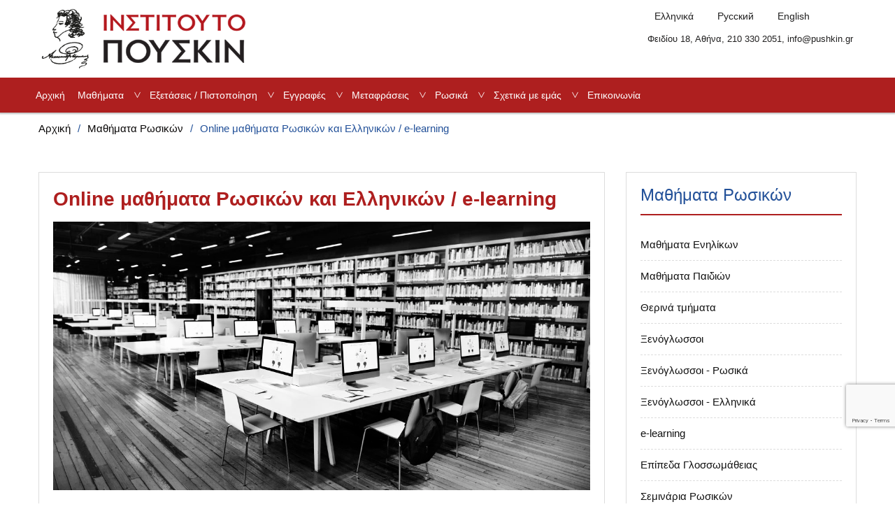

--- FILE ---
content_type: text/html; charset=UTF-8
request_url: https://www.pushkin.gr/mathimata/e-learning/
body_size: 25889
content:
<!DOCTYPE html> <html lang="el"><head>
	
<!-- Global site tag (gtag.js) - Google Ads: 1034978873 episimos google ads logariasmos tou institoutou -->
	<script async src="https://www.googletagmanager.com/gtag/js?id=AW-1034978873"></script>
	<script>
	  window.dataLayer = window.dataLayer || [];
	  function gtag(){dataLayer.push(arguments);}
	  gtag('js', new Date());

	  gtag('config', 'AW-1034978873');
	</script>
	
<!-- Global site tag (gtag.js) - Google Analytics episimos google Analytics logariasmos tou institoutou-->
	<script async src="https://www.googletagmanager.com/gtag/js?id=UA-38716335-1"></script>
	<script>
	  window.dataLayer = window.dataLayer || [];
	  function gtag(){dataLayer.push(arguments);}
	  gtag('js', new Date());

	  gtag('config', 'UA-38716335-1');
	</script>

	
<!-- Event snippet for Επικοινωνία μέσω ιστοσελίδας, τηλ, φόρμας conversion page
In your html page, add the snippet and call gtag_report_conversion when someone clicks on the chosen link or button. -->
<script>
function gtag_report_conversion(url) {
  var callback = function () {
    if (typeof(url) != 'undefined') {
      window.location = url;
    }
  };
  gtag('event', 'conversion', {
      'send_to': 'AW-1034978873/mFmlCOerwOIDELmMwu0D',
      'event_callback': callback
  });
  return false;
}
</script>

	
	
	<!-- Google Tag Manager 2021  RADIAL.GR CAMPAIGN -->
	<!--
<script>(function(w,d,s,l,i){w[l]=w[l]||[];w[l].push({'gtm.start':
new Date().getTime(),event:'gtm.js'});var f=d.getElementsByTagName(s)[0],
j=d.createElement(s),dl=l!='dataLayer'?'&l='+l:'';j.async=true;j.src=
'https://www.googletagmanager.com/gtm.js?id='+i+dl;f.parentNode.insertBefore(j,f);
})(window,document,'script','dataLayer','GTM-5THTKTS');</script>  -->
<!-- End Google Tag Manager --> 
	
	    <meta charset="UTF-8">
    <meta name="viewport" content="width=device-width, initial-scale=1">
    <link rel="profile" href="http://gmpg.org/xfn/11">
    <link rel="pingback" href="https://www.pushkin.gr/xmlrpc.php">
    <title>Online μαθήματα Ρωσικών | Ινστιτούτο Πούσκιν</title>
<style type="text/css">			.heateor_sss_button_instagram span.heateor_sss_svg{background:radial-gradient(circle at 30% 107%,#fdf497 0,#fdf497 5%,#fd5949 45%,#d6249f 60%,#285aeb 90%)}
											.heateor_sss_horizontal_sharing .heateor_sss_svg,.heateor_sss_standard_follow_icons_container .heateor_sss_svg{
							color: #fff;
						border-width: 0px;
			border-style: solid;
			border-color: transparent;
		}
					.heateor_sss_horizontal_sharing .heateorSssTCBackground{
				color:#666;
			}
					.heateor_sss_horizontal_sharing span.heateor_sss_svg:hover,.heateor_sss_standard_follow_icons_container span.heateor_sss_svg:hover{
						border-color: transparent;
		}
		.heateor_sss_vertical_sharing span.heateor_sss_svg,.heateor_sss_floating_follow_icons_container span.heateor_sss_svg{
							color: #fff;
						border-width: 0px;
			border-style: solid;
			border-color: transparent;
		}
				.heateor_sss_vertical_sharing .heateorSssTCBackground{
			color:#666;
		}
						.heateor_sss_vertical_sharing span.heateor_sss_svg:hover,.heateor_sss_floating_follow_icons_container span.heateor_sss_svg:hover{
						border-color: transparent;
		}
		@media screen and (max-width:783px) {.heateor_sss_vertical_sharing{display:none!important}}@media screen and (max-width:783px) {.heateor_sss_floating_follow_icons_container{display:none!important}}</style>
<!-- All In One SEO Pack 3.7.1[1999,2128] -->
<meta name="description"  content="Τα Online μαθήματα Ρωσικών του Ινστιτούτου Πούσκιν πραγματοποιούνται εξ αποστάσεως μέσω ειδικής πλατφόρμας και οι μαθητές συμμετέχουν ζωντανά στο μάθημα." />

<script type="application/ld+json" class="aioseop-schema">{"@context":"https://schema.org","@graph":[{"@type":"Organization","@id":"https://www.pushkin.gr/#organization","url":"https://www.pushkin.gr/","name":"Ρωσικά | Μαθήματα Ρωσικών | Εξετάσεις ΑΣΕΠ | Ινστιτούτο Πούσκιν","sameAs":[],"logo":{"@type":"ImageObject","@id":"https://www.pushkin.gr/#logo","url":"https://www.pushkin.gr/wp-content/uploads/2018/12/PushkinLogo_El.png","caption":""},"image":{"@id":"https://www.pushkin.gr/#logo"}},{"@type":"WebSite","@id":"https://www.pushkin.gr/#website","url":"https://www.pushkin.gr/","name":"Ρωσικά | Μαθήματα Ρωσικών | Εξετάσεις ΑΣΕΠ | Ινστιτούτο Πούσκιν","publisher":{"@id":"https://www.pushkin.gr/#organization"}},{"@type":"WebPage","@id":"https://www.pushkin.gr/mathimata/e-learning/#webpage","url":"https://www.pushkin.gr/mathimata/e-learning/","inLanguage":"el","name":"Online μαθήματα Ρωσικών και Ελληνικών / e-learning","isPartOf":{"@id":"https://www.pushkin.gr/#website"},"breadcrumb":{"@id":"https://www.pushkin.gr/mathimata/e-learning/#breadcrumblist"},"description":"Τα Online μαθήματα Ρωσικών του Ινστιτούτου Πούσκιν πραγματοποιούνται εξ αποστάσεως μέσω ειδικής πλατφόρμας και οι μαθητές συμμετέχουν ζωντανά στο μάθημα.","datePublished":"2019-01-31T22:50:28+02:00","dateModified":"2022-07-29T15:20:38+03:00"},{"@type":"BreadcrumbList","@id":"https://www.pushkin.gr/mathimata/e-learning/#breadcrumblist","itemListElement":[{"@type":"ListItem","position":1,"item":{"@type":"WebPage","@id":"https://www.pushkin.gr/","url":"https://www.pushkin.gr/","name":"Ρωσικά | Μαθήματα Ρωσικών | Εξετάσεις ΑΣΕΠ | Ινστιτούτο Πούσκιν"}},{"@type":"ListItem","position":2,"item":{"@type":"WebPage","@id":"https://www.pushkin.gr/mathimata/","url":"https://www.pushkin.gr/mathimata/","name":"Μαθήματα Ρωσικών"}},{"@type":"ListItem","position":3,"item":{"@type":"WebPage","@id":"https://www.pushkin.gr/mathimata/e-learning/","url":"https://www.pushkin.gr/mathimata/e-learning/","name":"Online μαθήματα Ρωσικών και Ελληνικών / e-learning"}}]}]}</script>
<link rel="canonical" href="https://www.pushkin.gr/mathimata/e-learning/" />
<!-- All In One SEO Pack -->
<link rel='dns-prefetch' href='//www.google.com' />
<link rel='dns-prefetch' href='//fonts.googleapis.com' />
<link rel='dns-prefetch' href='//s.w.org' />
<link rel="alternate" type="application/rss+xml" title="Ροή RSS &raquo; Ρωσικά | Μαθήματα Ρωσικών | Εξετάσεις ΑΣΕΠ | Ινστιτούτο Πούσκιν" href="https://www.pushkin.gr/feed/" />
		<script type="text/javascript">
			window._wpemojiSettings = {"baseUrl":"https:\/\/s.w.org\/images\/core\/emoji\/13.0.1\/72x72\/","ext":".png","svgUrl":"https:\/\/s.w.org\/images\/core\/emoji\/13.0.1\/svg\/","svgExt":".svg","source":{"concatemoji":"https:\/\/www.pushkin.gr\/wp-includes\/js\/wp-emoji-release.min.js?ver=d525a8de9e44645f3cc81281101c41bc"}};
			!function(e,a,t){var r,n,o,i,p=a.createElement("canvas"),s=p.getContext&&p.getContext("2d");function c(e,t){var a=String.fromCharCode;s.clearRect(0,0,p.width,p.height),s.fillText(a.apply(this,e),0,0);var r=p.toDataURL();return s.clearRect(0,0,p.width,p.height),s.fillText(a.apply(this,t),0,0),r===p.toDataURL()}function l(e){if(!s||!s.fillText)return!1;switch(s.textBaseline="top",s.font="600 32px Arial",e){case"flag":return!c([127987,65039,8205,9895,65039],[127987,65039,8203,9895,65039])&&(!c([55356,56826,55356,56819],[55356,56826,8203,55356,56819])&&!c([55356,57332,56128,56423,56128,56418,56128,56421,56128,56430,56128,56423,56128,56447],[55356,57332,8203,56128,56423,8203,56128,56418,8203,56128,56421,8203,56128,56430,8203,56128,56423,8203,56128,56447]));case"emoji":return!c([55357,56424,8205,55356,57212],[55357,56424,8203,55356,57212])}return!1}function d(e){var t=a.createElement("script");t.src=e,t.defer=t.type="text/javascript",a.getElementsByTagName("head")[0].appendChild(t)}for(i=Array("flag","emoji"),t.supports={everything:!0,everythingExceptFlag:!0},o=0;o<i.length;o++)t.supports[i[o]]=l(i[o]),t.supports.everything=t.supports.everything&&t.supports[i[o]],"flag"!==i[o]&&(t.supports.everythingExceptFlag=t.supports.everythingExceptFlag&&t.supports[i[o]]);t.supports.everythingExceptFlag=t.supports.everythingExceptFlag&&!t.supports.flag,t.DOMReady=!1,t.readyCallback=function(){t.DOMReady=!0},t.supports.everything||(n=function(){t.readyCallback()},a.addEventListener?(a.addEventListener("DOMContentLoaded",n,!1),e.addEventListener("load",n,!1)):(e.attachEvent("onload",n),a.attachEvent("onreadystatechange",function(){"complete"===a.readyState&&t.readyCallback()})),(r=t.source||{}).concatemoji?d(r.concatemoji):r.wpemoji&&r.twemoji&&(d(r.twemoji),d(r.wpemoji)))}(window,document,window._wpemojiSettings);
		</script>
		<style type="text/css">
img.wp-smiley,
img.emoji {
	display: inline !important;
	border: none !important;
	box-shadow: none !important;
	height: 1em !important;
	width: 1em !important;
	margin: 0 .07em !important;
	vertical-align: -0.1em !important;
	background: none !important;
	padding: 0 !important;
}
</style>
	<link rel='stylesheet' id='sbi_styles-css'  href='https://www.pushkin.gr/wp-content/plugins/instagram-feed/css/sbi-styles.min.css?ver=6.1.5' type='text/css' media='all' />
<link rel='stylesheet' id='font-awesome-css'  href='https://www.pushkin.gr/wp-content/plugins/pt-theme-addon/assets/font-awesome/css/font-awesome.min.css?ver=4.7.0' type='text/css' media='all' />
<link rel='stylesheet' id='pt-theme-addon-style-css'  href='https://www.pushkin.gr/wp-content/plugins/pt-theme-addon/assets/pt-style.css?ver=d525a8de9e44645f3cc81281101c41bc' type='text/css' media='all' />
<link rel='stylesheet' id='wp-block-library-css'  href='https://www.pushkin.gr/wp-includes/css/dist/block-library/style.min.css?ver=d525a8de9e44645f3cc81281101c41bc' type='text/css' media='all' />
<link rel='stylesheet' id='contact-form-7-css'  href='https://www.pushkin.gr/wp-content/plugins/contact-form-7/includes/css/styles.css?ver=5.3.2' type='text/css' media='all' />
<link rel='stylesheet' id='cookie-law-info-css'  href='https://www.pushkin.gr/wp-content/plugins/cookie-law-info/public/css/cookie-law-info-public.css?ver=2.1.1' type='text/css' media='all' />
<link rel='stylesheet' id='cookie-law-info-gdpr-css'  href='https://www.pushkin.gr/wp-content/plugins/cookie-law-info/public/css/cookie-law-info-gdpr.css?ver=2.1.1' type='text/css' media='all' />
<link rel='stylesheet' id='foobox-free-min-css'  href='https://www.pushkin.gr/wp-content/plugins/foobox-image-lightbox/free/css/foobox.free.min.css?ver=2.7.8' type='text/css' media='all' />
<link rel='stylesheet' id='business-point-fonts-css'  href='//fonts.googleapis.com/css?family=Open+Sans%3A400%2C400italic%2C600%2C700&#038;subset=latin%2Clatin-ext' type='text/css' media='all' />
<link rel='stylesheet' id='jquery-meanmenu-css'  href='https://www.pushkin.gr/wp-content/themes/business-point-plus/assets/third-party/meanmenu/meanmenu.css?ver=d525a8de9e44645f3cc81281101c41bc' type='text/css' media='all' />
<link rel='stylesheet' id='jquery-slick-css'  href='https://www.pushkin.gr/wp-content/themes/business-point-plus/assets/third-party/slick/slick.css?ver=1.6.0' type='text/css' media='all' />
<link rel='stylesheet' id='business-point-style-css'  href='https://www.pushkin.gr/wp-content/themes/business-point-plus/style.css?ver=d525a8de9e44645f3cc81281101c41bc' type='text/css' media='all' />
<link rel='stylesheet' id='heateor_sss_frontend_css-css'  href='https://www.pushkin.gr/wp-content/plugins/sassy-social-share/public/css/sassy-social-share-public.css?ver=3.3.27' type='text/css' media='all' />
<link rel='stylesheet' id='heateor_sss_sharing_default_svg-css'  href='https://www.pushkin.gr/wp-content/plugins/sassy-social-share/admin/css/sassy-social-share-svg.css?ver=3.3.27' type='text/css' media='all' />
<!--n2css--><script type='text/javascript' src='https://www.pushkin.gr/wp-includes/js/jquery/jquery.min.js?ver=3.5.1' id='jquery-core-js'></script>
<script type='text/javascript' src='https://www.pushkin.gr/wp-includes/js/jquery/jquery-migrate.min.js?ver=3.3.2' id='jquery-migrate-js'></script>
<script type='text/javascript' src='https://www.pushkin.gr/wp-content/plugins/pt-theme-addon/assets/jquery.mixitup.min.js?ver=1.5.5' id='jquery-mixitup-js'></script>
<script type='text/javascript' src='https://www.pushkin.gr/wp-content/plugins/pt-theme-addon/assets/filter.js?ver=1.0.0' id='pt-theme-addon-filter-js'></script>
<script type='text/javascript' id='cookie-law-info-js-extra'>
/* <![CDATA[ */
var Cli_Data = {"nn_cookie_ids":[],"cookielist":[],"non_necessary_cookies":[],"ccpaEnabled":"","ccpaRegionBased":"","ccpaBarEnabled":"","strictlyEnabled":["necessary","obligatoire"],"ccpaType":"gdpr","js_blocking":"","custom_integration":"","triggerDomRefresh":"","secure_cookies":""};
var cli_cookiebar_settings = {"animate_speed_hide":"500","animate_speed_show":"500","background":"#ffffff","border":"#b1a6a6c2","border_on":"","button_1_button_colour":"#ae1f1f","button_1_button_hover":"#8b1919","button_1_link_colour":"#fff","button_1_as_button":"1","button_1_new_win":"","button_2_button_colour":"#333","button_2_button_hover":"#292929","button_2_link_colour":"#444","button_2_as_button":"","button_2_hidebar":"","button_3_button_colour":"#000","button_3_button_hover":"#000000","button_3_link_colour":"#fff","button_3_as_button":"1","button_3_new_win":"","button_4_button_colour":"#000","button_4_button_hover":"#000000","button_4_link_colour":"#fff","button_4_as_button":"1","button_7_button_colour":"#61a229","button_7_button_hover":"#4e8221","button_7_link_colour":"#fff","button_7_as_button":"1","button_7_new_win":"","font_family":"inherit","header_fix":"","notify_animate_hide":"1","notify_animate_show":"","notify_div_id":"#cookie-law-info-bar","notify_position_horizontal":"right","notify_position_vertical":"bottom","scroll_close":"","scroll_close_reload":"","accept_close_reload":"","reject_close_reload":"","showagain_tab":"1","showagain_background":"#fff","showagain_border":"#000","showagain_div_id":"#cookie-law-info-again","showagain_x_position":"100px","text":"#303133","show_once_yn":"","show_once":"10000","logging_on":"","as_popup":"","popup_overlay":"1","bar_heading_text":"","cookie_bar_as":"banner","popup_showagain_position":"bottom-right","widget_position":"left"};
var log_object = {"ajax_url":"https:\/\/www.pushkin.gr\/wp-admin\/admin-ajax.php"};
/* ]]> */
</script>
<script type='text/javascript' src='https://www.pushkin.gr/wp-content/plugins/cookie-law-info/public/js/cookie-law-info-public.js?ver=2.1.1' id='cookie-law-info-js'></script>
<script type='text/javascript' id='foobox-free-min-js-before'>
/* Run FooBox FREE (v2.7.8) */
var FOOBOX = window.FOOBOX = {
	ready: true,
	preloadFont: false,
	disableOthers: false,
	o: {wordpress: { enabled: true }, countMessage:'image %index of %total', excludes:'.fbx-link,.nofoobox,.nolightbox,a[href*="pinterest.com/pin/create/button/"]', affiliate : { enabled: false }},
	selectors: [
		".foogallery-container.foogallery-lightbox-foobox", ".foogallery-container.foogallery-lightbox-foobox-free", ".gallery", ".wp-block-gallery", ".wp-caption", ".wp-block-image", "a:has(img[class*=wp-image-])", ".foobox"
	],
	pre: function( $ ){
		// Custom JavaScript (Pre)
		
	},
	post: function( $ ){
		// Custom JavaScript (Post)
		
		// Custom Captions Code
		
	},
	custom: function( $ ){
		// Custom Extra JS
		
	}
};
</script>
<script type='text/javascript' src='https://www.pushkin.gr/wp-content/plugins/foobox-image-lightbox/free/js/foobox.free.min.js?ver=2.7.8' id='foobox-free-min-js'></script>
<link rel="https://api.w.org/" href="https://www.pushkin.gr/wp-json/" /><link rel="alternate" type="application/json" href="https://www.pushkin.gr/wp-json/wp/v2/pages/466" /><link rel="EditURI" type="application/rsd+xml" title="RSD" href="https://www.pushkin.gr/xmlrpc.php?rsd" />
<link rel="wlwmanifest" type="application/wlwmanifest+xml" href="https://www.pushkin.gr/wp-includes/wlwmanifest.xml" /> 

<link rel='shortlink' href='https://www.pushkin.gr/?p=466' />
<link rel="alternate" type="application/json+oembed" href="https://www.pushkin.gr/wp-json/oembed/1.0/embed?url=https%3A%2F%2Fwww.pushkin.gr%2Fmathimata%2Fe-learning%2F" />
<link rel="alternate" type="text/xml+oembed" href="https://www.pushkin.gr/wp-json/oembed/1.0/embed?url=https%3A%2F%2Fwww.pushkin.gr%2Fmathimata%2Fe-learning%2F&#038;format=xml" />
<link rel="alternate" href="https://www.pushkin.gr/mathimata/e-learning/" hreflang="el" />
<link rel="alternate" href="https://www.pushkin.gr/ru/russian-courses/e-learning/" hreflang="ru" />
<link rel="alternate" href="https://www.pushkin.gr/en/courses/e-learning/" hreflang="en" />
               
    <style>
        body{
            font-family: 'Open Sans';
        }

        #masthead .site-title a{
            color: #ae1f1f;
            font-family: 'Open Sans';
        }

        .site-description{
            color: #222222;
            font-family: 'Open Sans';
        }

        .main-navigation ul li a{
            font-family: 'Open Sans';
        }

        h1, h1 a,
        h2, h2 a,
        h3, h3 a,
        h4, h4 a,
        h5, h5 a,
        h6, h6 a,
        .entry-header h2.entry-title a{
            font-family: 'Open Sans';
        }

        p, ul li, ul li a, ol li, ol li a{
            font-family: 'Open Sans';
        }

        button,
        .comment-reply-link,
        input[type="button"],
        input[type="reset"],
        input[type="submit"],
        #infinite-handle span,
        #infinite-handle span:hover,
        .search-box > a,
        .widget_calendar caption,
        .business_point_widget_services .services-item:hover .service-icon,
        .business_point_widget_call_to_action .call-to-action-buttons .cta-button-secondary.button:hover,
        .bg_enabled.business_point_widget_facts,
        .slick-dots li button,
        .business_point_widget_features,
        a.read-more,
        .business_point_widget_contact,
        .business_point_widget_teams .our-team-text-wrap,
        .woocommerce nav.woocommerce-pagination ul li .page-numbers,
        .mean-container a.meanmenu-reveal span,
        .mean-container .mean-nav ul li a,
        .mean-container .mean-nav ul li a:hover {
            background: #ae1f1f;
        }

        button:hover,
        .comment-reply-link,
        input[type="button"]:hover,
        input[type="reset"]:hover,
        input[type="submit"]:hover,
        #home-page-widget-area .bg_enabled .widget-title span::before,
        #home-page-widget-area .bg_enabled .widget-title span::after,
        #home-page-widget-area .business_point_widget_services .widget-title span::before,
        #home-page-widget-area .business_point_widget_services .widget-title span::after,
        #home-page-widget-area .business_point_widget_latest_news .widget-title span::before,
        #home-page-widget-area .business_point_widget_latest_news .widget-title span::after,
        .search-box > a:hover,
        .business_point_widget_social ul li a:hover,
        #main-slider .pager-box,
        #footer-widgets h3.widget-title::after,
        .product .onsale,
        .slick-prev,
        .slick-next,
        #home-page-widget-area .bg_enabled.business_point_widget_contact .widget-title span::before,
        #home-page-widget-area .bg_enabled.business_point_widget_contact .widget-title span::after,
        .woocommerce span.onsale,
        #add_payment_method .wc-proceed-to-checkout a.checkout-button, 
        .woocommerce-cart .wc-proceed-to-checkout a.checkout-button, 
        .woocommerce-checkout .wc-proceed-to-checkout a.checkout-button,
        .woocommerce .cart .button, 
        .woocommerce .cart input.button,
        .woocommerce a.button,
        .woocommerce #payment #place_order, 
        .woocommerce-page #payment #place_order,
        .woocommerce #respond input#submit.alt, 
        .woocommerce a.button.alt, 
        .woocommerce button.button.alt, 
        .woocommerce input.button.alt,
        .woocommerce #review_form #respond .form-submit input,
        .woocommerce div.product .woocommerce-tabs ul.tabs li,
        .error-404.not-found  form.search-form input[type="submit"],
        .search-no-results  form.search-form input[type="submit"],
        .error-404.not-found  form.search-form input[type="submit"]:hover,
        #mobile-trigger i,
        .woocommerce #respond input#submit.alt.disabled, 
        .woocommerce #respond input#submit.alt.disabled:hover, 
        .woocommerce #respond input#submit.alt:disabled, 
        .woocommerce #respond input#submit.alt:disabled:hover, 
        .woocommerce #respond input#submit.alt:disabled[disabled], 
        .woocommerce #respond input#submit.alt:disabled[disabled]:hover, 
        .woocommerce a.button.alt.disabled, 
        .woocommerce a.button.alt.disabled:hover, 
        .woocommerce a.button.alt:disabled, 
        .woocommerce a.button.alt:disabled:hover, 
        .woocommerce a.button.alt:disabled[disabled], 
        .woocommerce a.button.alt:disabled[disabled]:hover, 
        .woocommerce button.button.alt.disabled, 
        .woocommerce button.button.alt.disabled:hover, 
        .woocommerce button.button.alt:disabled, 
        .woocommerce button.button.alt:disabled:hover, 
        .woocommerce button.button.alt:disabled[disabled], 
        .woocommerce button.button.alt:disabled[disabled]:hover, 
        .woocommerce input.button.alt.disabled, 
        .woocommerce input.button.alt.disabled:hover, 
        .woocommerce input.button.alt:disabled, 
        .woocommerce input.button.alt:disabled:hover, 
        .woocommerce input.button.alt:disabled[disabled], 
        .woocommerce input.button.alt:disabled[disabled]:hover {
            background-color: #ae1f1f;
        }

        a,
        a:visited,
        a:hover,
        a:focus,
        a:active,
        .main-navigation ul li.current-menu-item a,
        .main-navigation ul li a:hover,
        .home.page .slider-enabled.header-collapse ul li a:hover,
        .nav-links .nav-previous a:hover,
        .nav-links .nav-next a:hover,
        .comment-navigation .nav-next a:hover:after,
        .comment-navigation .nav-previous a:hover:before,
        .nav-links .nav-previous a:hover:before,
        .nav-links .nav-next a:hover:after,
        .section-title .seperator i,
        .entry-meta > span::before,
        .entry-footer > span::before,
        .single-post-meta > span::before,
        #commentform  input[type="submit"]:hover,
        #home-page-widget-area .business_point_widget_social ul li a::before,
        #main-slider .cycle-prev:hover i,
        #main-slider .cycle-next:hover i,
        .business_point_widget_services .services-item i,
        .services-item a,
        .services-item a:after,
        .product .woocommerce-loop-product__title,
        .product .button:hover,
        .product .button:hover:before,
        .counter-item .count-text,
        .business_point_widget_facts .counter-item span.count-text,
        .pt-team-item .pt-team-title,
        .pt-team-social li a::before,
        .pt-portfolio-item .pt-portfolio-text-wrap .pt-portfolio-title,
        .pt-testimonial-item .pt-testimonial-title,
        .business_point_widget_contact .contact-wrapper form input[type="submit"]:hover,
        #primary .post  .entry-title:hover a,
        #primary .page .entry-title:hover a,
        .woocommerce-message::before,
        .woocommerce-info::before,
        #add_payment_method #payment ul.payment_methods li, 
        .woocommerce-cart #payment ul.payment_methods li, 
        .woocommerce-checkout #payment ul.payment_methods li,
        .woocommerce nav.woocommerce-pagination ul li a:focus, 
        .woocommerce nav.woocommerce-pagination ul li a:hover, 
        .woocommerce nav.woocommerce-pagination ul li span.current,
        .post-navigation  .nav-previous:hover a,
        .post-navigation  .nav-next:hover a,
        .post-navigation  .nav-previous:hover:before,
        .post-navigation  .nav-next:hover:after,
        .post-navigation  .nav-previous:before,
        .post-navigation  .nav-next:after,
        .mean-container a.meanmenu-reveal {
            color: #ae1f1f;
        }

        #add_payment_method .wc-proceed-to-checkout a.checkout-button:hover, 
        .woocommerce-cart .wc-proceed-to-checkout a.checkout-button:hover, 
        .woocommerce-checkout .wc-proceed-to-checkout a.checkout-button:hover,
        .woocommerce .cart .button:hover, 
        .woocommerce .cart input.button:hover,
        .woocommerce a.button:hover,
        .woocommerce #payment #place_order:hover, 
        .woocommerce-page #payment #place_order:hover,
        .woocommerce #review_form #respond .form-submit input:hover{
            color: #ae1f1f !important;
        }

        .woocommerce-message,
        .woocommerce-info {
            border-top-color: #ae1f1f;
        }

        .nav-links .page-numbers.current,.nav-links a.page-numbers:hover {
            background: #ae1f1f;
            border-color: #ae1f1f;
        }

        #commentform  input[type="submit"],
        .business_point_widget_services .services-item .service-icon,
        #add_payment_method .wc-proceed-to-checkout a.checkout-button, 
        .woocommerce-cart .wc-proceed-to-checkout a.checkout-button, 
        .woocommerce-checkout .wc-proceed-to-checkout a.checkout-button,
        .woocommerce .cart .button, 
        .woocommerce .cart input.button,
        .woocommerce a.button,
        .woocommerce #payment #place_order, 
        .woocommerce-page #payment #place_order,
        .woocommerce #respond input#submit.alt, 
        .woocommerce a.button.alt, 
        .woocommerce button.button.alt, 
        .woocommerce input.button.alt,
        .woocommerce #review_form #respond .form-submit input {
            border:1px solid #ae1f1f;
        }

        .button {
            background: #ae1f1f;
            border:1px solid #ae1f1f; 
        }

        #home-page-widget-area .business_point_widget_social li a,
        .woocommerce div.product .woocommerce-tabs ul.tabs li,
        .woocommerce nav.woocommerce-pagination ul li .page-numbers {
            border: 1px solid #ae1f1f;
        }

        #main-slider .pager-box.cycle-pager-active,
        .slick-dots li.slick-active button {
            border: 5px solid #ae1f1f;
        }

        .bg_enabled.business_point_widget_contact .contact-wrapper form input[type="submit"]:hover,
        .woocommerce form .form-row.woocommerce-validated .select2-container, 
        .woocommerce form .form-row.woocommerce-validated input.input-text, 
        .woocommerce form .form-row.woocommerce-validated select {
            border-color: #ae1f1f;
        }

        #sidebar-primary .widget .widget-title,
        #primary .page-header .page-title{
            border-bottom: 2px solid #ae1f1f;
        }

        .woocommerce div.product .woocommerce-tabs ul.tabs::before {
            border-bottom: 1px solid #ae1f1f;
        }

        blockquote{
            border-left: 5px solid #ae1f1f;
        }

        .business_point_widget_call_to_action .call-to-action-buttons .cta-button-secondary.button,
        a.button{
            color: #fff;
        }

        /*--------------------------------------------------------------
        ## Top header Style
        --------------------------------------------------------------*/
        .top-header {
            background: #235199; 
        }

        .top-left span,
        .top-left span i,
        .top-menu-content .menu li a,
        .top-header .business_point_widget_social ul li a::before{
            color: #ffffff; 
        }

        .top-menu-content .menu li a:after, 
        .top-header .business_point_widget_social li a:after{
            background: #ffffff; 
        }

        /*--------------------------------------------------------------
        ## Breadcrumb Style
        --------------------------------------------------------------*/
        #breadcrumb {
            background: #ffffff; 
            color: #235199; 
        }

        #breadcrumb a{
            color: #0a0808;
        }

        /*--------------------------------------------------------------
        ## Top footer Style
        --------------------------------------------------------------*/
        #footer-widgets {
            background-color: #ae1f1f;
           
        }

        #footer-widgets .widget-title{
            color: #ffffff;
        }

        #footer-widgets a, 
        #footer-widgets .textwidget p {
            color: #ffffff;
        }

        /*--------------------------------------------------------------
        ## Bottom footer Style
        --------------------------------------------------------------*/
        footer#colophon {
            background-color: #303133;
           
        }

        #colophon .copyright, 
        #colophon .copyright span, 
        #colophon .copyright a, 
        #colophon .site-info, 
        #colophon .site-info a {
            color: #ffffff;
        }

        /*--------------------------------------------------------------
        ## Scroll to top Style
        --------------------------------------------------------------*/
        .scrollup,
        .scrollup:hover{
            background-color: #ae1f1f;
        }

        .sidebar a {
            color: #121212;
        }

    </style>

<link rel="icon" href="https://www.pushkin.gr/wp-content/uploads/2018/12/favicon.png" sizes="32x32" />
<link rel="icon" href="https://www.pushkin.gr/wp-content/uploads/2018/12/favicon.png" sizes="192x192" />
<link rel="apple-touch-icon" href="https://www.pushkin.gr/wp-content/uploads/2018/12/favicon.png" />
<meta name="msapplication-TileImage" content="https://www.pushkin.gr/wp-content/uploads/2018/12/favicon.png" />
		<style type="text/css" id="wp-custom-css">
			/*IE Font Bug fix*/
p, h1, h2, h3, h4, h5, h6, a, li{ 
	font-family: Arial, Helvetica, sans-serif !important;
}

.contact-top-mnu, .contact-top-mnu a{
	padding-top: 10px;
	color: #212020;
}

.navigation.post-navigation{
	display: none;
}

.fix-spacing > div{/*
width: 33.3333% !important;
	padding-left: 0px;
	padding-right: 0px*/
}
.site-main article, .sidebar section{
	background: white; 
}
.search-page .entry-footer .posted-on{
display: none;
}

.custom-featured-img{
	max-width: 300px;
	margin: 0 auto;
	padding-bottom: 15px;
	float: none !important;
}

#contact_btn{
    border-radius: 5px;
	-webkit-box-shadow: 0px 0px 5px 2px rgba(0,0,0,0.25);
-moz-box-shadow: 0px 0px 5px 2px rgba(0,0,0,0.25);
box-shadow: 0px 0px 5px 2px rgba(0,0,0,0.25);
}
#contact_btn:hover{
 background: white;
	color: #ad1f1f;
}

#post-466 div.wpcf7{
	background: #fab91f;
	padding: 15px;
}
@media(min-width: 1050px){
#primary-menu{
	padding-left: 10px;
	padding-right: 8px;
}
}
.custom-logo{
	max-width: 300px;
	width: 100%;
}

.meanmenu-reveal{
	margin-top: 15px;
}
@media(max-width: 500px){
	.custom-logo{
	max-width: 230px;
}
	.meanmenu-reveal{
		margin-top: 4px;
 }
	.mean-container .mean-nav {
    margin-top: 80px;
}
}

#masthead{
	background-color: white;
}

.custom-html-widget{
	color: black;
}

#custom_html-2 .custom-html-widget, #custom_html-3 .custom-html-widget, #custom_html-4 .custom-html-widget{
	color: white;
}
.custom-html-widget a:hover{
	text-decoration: underline;
}

#menu-footer-menu li a:hover{
	text-decoration: underline;
}

#btn-scrollup{
 border: 1px solid white;
}

.entry-title, .content-area h1{
	color: #ae1f1f;
}

.content-area{
	color: black;
}

.widget_business-point-latest-news{
	padding-bottom: 0px;
}
@media(max-width: 768px){
.top-header .top-left .fax, .top-header .top-right{
	display: none;
}
.top-header {
    padding-top: 2px;
    padding-bottom: 2px;
}
}

.menu-language-menu-container a:after{
	display: none;
}

.pushkin-language-menu .menu-language-menu-container .menu a{
	color: #212020;
}

.pushkin-search-btn i{
  color: #6f6f6f;
}

.pushkin-search-btn i:hover{
  color: #ae1f1f;
}

@media(min-width: 655px){
	
.pushkin-language-menu{
		float: right;
	}
}
.pushkin-language-menu .menu{
	width: 100%;
	text-align: center;
}


.pushkin-top-search-form{
display: none;
}

#main h3 *{
	color: #235199;
}
.latest-news-text-wrap{
	transition: 0.4s;
}
.latest-news-text-wrap:hover{
 background:rgba(0,0,0,0.6);
 transition: 0.4s;
}

.category-description p{
	margin: 0px;
}

#cookie-law-info-bar{
	font-size: 14px;
	padding: 6px;
}

.wpcf7-list-item .check_box_form{
	width: auto;
}

.wpcf7-list-item .oroi{
	padding-left: 10px;
}
.custom_check_box_form [type|="checkbox"]:checked:before {
    background: #ae1f1f;
	 box-shadow: inset 0px 0px 0px 1px #fff;
}

.custom_check_box_form [type|="checkbox"]:before {
    content: "";
    width: 20px;
    height: 20px;
    background: #fff;
    display: inline-block;
    cursor: pointer;
    opacity: 1;
    position: absolute;
    top: -1px;
    left: 10px;
    box-shadow: inset 0px 0px 0px 1px #ae1f1f;
}

/*@media(min-width: 768px){
	.sidebar-right, .sidebar-left{
		display: none !important;
	}
}

/*


.widget_business-point-latest-news{
	padding-bottom: 0px;
}

.content-area{
	color: black;
}

.entry-title, .content-area h1{
	color: #ae1f1f;
}

#btn-scrollup{
 border: 1px solid white;
}

/******** MENU START ********/
/*
#primary-menu > li > a{
	text-transform: none !important;
	color: white;
}

#main-nav{
	background: #ae1f1f;
	color: white;
	width: 100% !important;
	/*padding-left: 60px;*/  /*
}

/********* RESPONSIVE ************/
/*
.mean-container .main-navigation ul li.menu-item-has-children ul.sub-menu li a{
    color: black !important;
}

.sub-menu li a{
	background: #b2b2b2 !important;
		text-transform: none !important;
	color: black !important;
}

#masthead{
	background-color: white;
}
/******** MENU END ********/
/*
#footer-widgets{
	color: white;
}

.custom-logo{
	max-width: 280px;
}
*/
@media(min-width: 1051px){
#site-navigation > .wrap-menu-content > .menu-main-menu-container > #primary-menu > li, #site-navigation > .wrap-menu-content > .menu-main-menu-en-container > #primary-menu > li, #site-navigation > .wrap-menu-content > .menu-main-menu-ru-container > #primary-menu > li  
{
	line-height: 0px;
}

.sub-menu li {
	line-height: 15px;
} 
	.main-navigation ul ul {
	top: 48px;
	}
}
@media(max-width: 1050px){
.contact-top-mnu{
	padding-right: 30px;
}
	#masthead{
	    -webkit-box-shadow: 0px 2px 2px 2px rgba(0,0,0,0.35);
    -moz-box-shadow: 0px 2px 2px 2px rgba(0,0,0,0.75);
    box-shadow: 0px 1px 2px 2px rgba(0,0,0,0.25);
	}
	
	#page #breadcrumb{
		padding-top: 128px;
		background: #d8ebff;
	}
	#language_bar{
  margin-right: 40px;
}
}
@media(max-width: 716px){
#page #breadcrumb{
		padding-top: 190px;
		background: #d8ebff;
	}
}

@media(max-width: 656px){
		#language_bar{
	margin-right: 35px;
}	
}

@media(max-width: 654px){
.pushkin-language-menu .menu{
	border-top: 1px solid #ae1f1f;
	padding-top: 5px;
	margin-top: 6px;
}
	#page #breadcrumb{
		padding-top: 198px;
		background: #d8ebff;
	}
	
	#primary .post, #primary .page{
		border: none;
		padding: 0px;
		padding-top: 20px;
	}	
	.heateorSssViberBackground, .heateorSssWhatsappBackground{
	display: block !important;
}
		#language_bar{
	margin-right: 0px;
}
#masthead .mean-bar{
		z-index: 999;
	}
}

@media(max-width: 500px){
		#page #breadcrumb{
		padding-top: 180px;
		background: #d8ebff;
	}
}

@media(max-width: 371px){
	#page #breadcrumb{
		padding-top: 222px;
		background: #d8ebff;
	}
}
h2 {
    font-weight: normal;
}

.contact-top-mnu{
  font-size: 14px;
}

#home_widget_ttl .widget-title{
	  background: #235199;
    opacity: 1;
    color: white;
    padding: 10px;
    font-size: 18px;
	font-weight: normal;
}

.text_justify{
	text-align: justify;
	padding-left: 15px;
	padding-right: 15px;
}
.hide{
	display: none !important;
}
.right_padding{
	padding-right: 16px;
}

.gallery-icon.portrait{
	padding: 10px;
	
}
/* The sticky class is added to the navbar with JS when it reaches its scroll position */
.sticky {
  position: fixed !important;
 /* top: 0; */
}

/* Add some top padding to the page content to prevent sudden quick movement (as the navigation bar gets a new position at the top of the page (position:fixed and top:0) */
.sticky + #content {
  padding-top: 172px;
}
#breadcrumb{
	padding-top: 172px;	
}

.latest-news-text-wrap  .latest-news-title a{
	color: white !important;
}

.sow-carousel-title a.sow-carousel-next:before{
	content:" > ";
}

.sow-carousel-title a.sow-carousel-previous:before{
	content:" < " !important;
}

#primary .page .entry-content ul li i{
	margin-right: 0px;
}

.heateorSssMoreBackground {
	display: none;
}

.heateorSssViberBackground, .heateorSssWhatsappBackground{
	display: none;
}

.small-txt{
	font-size: 13px;
	line-height: 18px;
	text-align: center;
}

.pt-portfolio-title{
	text-align: center;
}

.home-contributions .so-widget-sow-image{
	-webkit-box-shadow: 0px 0px 5px 0px rgba(0,0,0,0.75);
    -moz-box-shadow: 0px 0px 5px 0px rgba(0,0,0,0.75);
    box-shadow: 0px 0px 5px 0px rgba(0,0,0,0.75);
    padding-top: 10px;
}

.pt-portfolio-title{
	font-weight: 600 !important;
}

.sow-carousel-item h3 a{
	color: #ae1f1f !important;
}

/* slider */
div#n2-ss-1 .n2-style-0dfcc93d26ded644e92fb1d300cbbfe1-simple{
	background: white !important;
}
div#n2-ss-1 .n2-font-160f3fbf4fe58b5a701ceff068b6fb4d-simple{
	color: black !important;
}

div#n2-ss-1 .n2-font-5694dc379f9df4552c5ac191154451f0-simple{
	color: black !important;
}
.so-widget-sow-social-media-buttons-atom-e4db57034716 .sow-social-media-button{
	padding: 8px 8px !important
}

.pic-of-the-day-ttl{
	border-top: 1px solid gray;
	padding: 8px;
	margin: 0px;
}

.pic-of-the-day-txt
{font-size: 13px;
    line-height: 18px;
    text-align: center;
	border-bottom: 1px solid gray;
	padding-bottom: 5px;
}

.sow-carousel-items, .sow-carousel-item{
	width: 100% !important;
}

.right-border{
	border-right: 2px solid white;
}

@media( max-width:780px ){
	.right-border{
	border-right: none;
 }
	.custom-logo{
		max-width: 200px;
	}
	#language_bar{
	margin-top: 0px;
}
	.meanmenu-reveal{
		margin: 0px;
	}
	.mean-container .mean-nav{
		 margin-top: 66px;
	}
}

.home-side-more h5{
	margin-bottom: 0px;
	margin-top: 10px;	
}

.home-side-more p{
	margin-bottom: 0px;
	margin-top: 0px;	
}

.news-of-institute ul{
	padding: 5px;
	list-style-type: none;
}
.news-of-institute{
	padding-bottom: 10px;
	border-bottom: 1px solid gray;
}

.news-li a{
	color: black;
}
.news-date{
	font-size: small;
	color: #235199;
}

.we-suggest-div{
	margin-top: 10px;
	border-top: 1px solid gray;
	padding-top: 10px;
}

.custom-search{
	font-size: 20px;
}

.contact-top-mnu, .contact-top-mnu a{
	font-size: 13px;
}

.pushkin-search-btn a{
	margin-left: 18px;
}

.sub-menu .mean-expand, .mean-expand{
	background: #fab91f !important;
}

input[type="tel"]{
	padding: 6px 0 6px 9px;
    -webkit-appearance: none;
    -webkit-border-radius: 0;
  	color: #666;
    border: 1px solid #cccccc;
}

input[type="tel"]:focus{
	    outline: none;
}

@media(min-width: 600px){
.custom-logo.custom-logo-scrolled{
  max-width: 200px;
}
}

.sow-accordion-panel-header-container{
	font-weight: bold;
}

.grecaptcha-badge{
	bottom: 110px !important;
}

.white-text{
	color: white;
}

#blue-bg.panel-row-style{
	background-color: #5588ff !important;
}

/* custom buttons start */
.fill:hover,
.fill:focus {
  box-shadow: inset 0 0 0 3.4em var(--hover);
}

.fill.c1 {
 --color: #a972cb;
 --hover: #cb72aa;
}

.fill.c2 {
 --color: #70bf37;
 --hover: #70bf37;
}

.fill.c3 {
 --color: #c92222;
 --hover: #ae1f1f;
}

.fill.c4 {

	--color: #255fe6;
  --hover: #255fe6;
}

.fill a {
    padding: 2.5em 0;
    display: flex;
		justify-content: center;
		align-items: center;
		height: 70px;
}

button.fill, button.fill a {
  color: var(--color);
  transition: 0.25s;
	width: 100%;
}
button.fill:hover, button.fill:focus, button.fill:hover *, button.fill:focus *{
  border-color: var(--hover);
  color: #fff;
}

button.fill {
  background: none;
  border: 2px solid;
  font: inherit;
  line-height: 1;
	font-weight: 600;
  margin: 0.5em;
 /* padding:2.5em 2em;*/
}

.centeralign{
	text-align: center;
}

@media(max-width: 1165px){
	button.fill.c3 a{
 	 padding:2em 0;
	}
}

@media(max-width: 1082px){
	button.fill{
		width: 97%;
		min-width: 160px;
	}
}

/* custom buttons end */

#post-383 td, #post-391 td{
	text-align: center;
}

#post-4082 .entry-title{
	text-align: center;
}

#panel-w68e3e0e522bb5-0-0-0, #panel-w68e3e15aae919-0-0-0{
	displady: none !important;
}		</style>
			
	<style>
		.fbx-close:before {
    		content: "X";
		}
		.fbx-next:before {
			content: ">";
		}
		.fbx-prev:before {
			content: "<";
		}
	</style>
	
	<!-- Global site tag (gtag.js) - Google Analytics -->
<!--	<script async src="https://www.googletagmanager.com/gtag/js?id=UA-38716335-1"></script>
	<script>
	  window.dataLayer = window.dataLayer || [];
	  function gtag(){dataLayer.push(arguments);}
	  gtag('js', new Date());

	  gtag('config', 'UA-38716335-1');
	</script> -->
	
	<style>
@media only screen and (max-width: 1050px){
	.mob-full-with-fix{
		width: 100% !important;
  	  	padding: 0 !important;
   		margin: 0 !important;
	}
}		
	</style>
</head>

<body class="page-template-default page page-id-466 page-child parent-pageid-35 wp-custom-logo group-blog global-layout-right-sidebar">
	
	<!-- Google Tag Manager (noscript) 2021 RADIAL.GR CAMPAIGN -->
	<!--
<noscript><iframe src="https://www.googletagmanager.com/ns.html?id=GTM-5THTKTS"
height="0" width="0" style="display:none;visibility:hidden"></iframe></noscript> -->
<!-- End Google Tag Manager (noscript) --> 

	<div id="page" class="site">
		<header id="masthead" class="site-header sticky" role="banner"><div class="container-fluid">        <div class="container head-wrap">
        	<div class="site-branding">
        		<a href="https://www.pushkin.gr/" class="custom-logo-link" rel="home"><img width="440" height="130" src="https://www.pushkin.gr/wp-content/uploads/2018/12/PushkinLogo_El.png" class="custom-logo" alt="Ρωσικά | Μαθήματα Ρωσικών | Εξετάσεις ΑΣΕΠ | Ινστιτούτο Πούσκιν" srcset="https://www.pushkin.gr/wp-content/uploads/2018/12/PushkinLogo_El.png 440w, https://www.pushkin.gr/wp-content/uploads/2018/12/PushkinLogo_El-300x89.png 300w" sizes="(max-width: 440px) 100vw, 440px" /></a>				
        	</div><!-- .site-branding -->
			
			<!--  LANGUAGE MENU -->
			<div id="language_bar" class="top-menu-content pushkin-language-menu">
				<div class="menu-language-menu-container"><ul id="top-menu" class="menu"><li id="menu-item-306-el" class="lang-item lang-item-5 lang-item-el lang-item-first current-lang menu-item menu-item-type-custom menu-item-object-custom menu-item-306-el"><a href="https://www.pushkin.gr/mathimata/e-learning/" hreflang="el" lang="el">Ελληνικά</a></li>
<li id="menu-item-306-ru" class="lang-item lang-item-16 lang-item-ru menu-item menu-item-type-custom menu-item-object-custom menu-item-306-ru"><a href="https://www.pushkin.gr/ru/russian-courses/e-learning/" hreflang="ru-RU" lang="ru-RU">Русский</a></li>
<li id="menu-item-306-en" class="lang-item lang-item-12 lang-item-en menu-item menu-item-type-custom menu-item-object-custom menu-item-306-en"><a href="https://www.pushkin.gr/en/courses/e-learning/" hreflang="en-US" lang="en-US">English</a></li>
<li id="menu-item-347" class="pushkin-search-btn menu-item menu-item-type-custom menu-item-object-custom menu-item-347"><a href="#"><i id="search_box_toggle" class="fa fa-search custom-search"></i></a></li>
</ul></div>								
				<div id="myDropdown" class="dropdown-content">
					<form role="search" method="get" class="search-form" action="https://www.pushkin.gr/">
				<label>
					<span class="screen-reader-text">Αναζήτηση για:</span>
					<input type="search" class="search-field" placeholder="Αναζήτηση&hellip;" value="" name="s" />
				</label>
				<input type="submit" class="search-submit" value="Αναζήτηση" />
			</form>		
				</div>
									<p class="menu contact-top-mnu">Φειδίου 18, Αθήνα, <a href="tel:2103302051" class="conversion-track" style="">210 330 2051</a>, <a href="mailto:info@pushkin.gr" target="_top" class="conversion-track">info@pushkin.gr</a></p>
								<!--		
				<div class="puushkin-top-search-form">
										
				</div>		-->
			</div><!-- .menu-content -->
<style>
.dropbtn {
  background-color: #3498DB;
  color: white;
  padding: 16px;
  font-size: 16px;
  border: none;
  cursor: pointer;
}

.dropbtn:hover, .dropbtn:focus {
  background-color: #2980B9;
}

.dropdown {
  position: relative;
  display: inline-block;
}

.dropdown-content {
  display: none;
 /* position: absolute; */
  background-color: #f1f1f1;
  min-width: 160px;
  overflow: hidden;
  box-shadow: 0px 8px 16px 0px rgba(0,0,0,0.2);
  z-index: 1;
 margin-top: 40px;
}

.dropdown-content a {
  color: black;
  padding: 12px 16px;
  text-decoration: none;
  display: block;
  margin-top: 35px;
}
	
.dropdown a:hover {background-color: #ddd;}

.show {display: block;}
	
</style>


	<script>
	/* When the user clicks on the button, 
	toggle between hiding and showing the dropdown content */
		/*(function($) {
			$( ".pushkin-search-btn" ).click(function() {
			
				$( "#myDropdown").toggle("slow");	
				
			});
		})( jQuery );*/
		</script>
<script>


// Close the dropdown if the user clicks outside of it
window.onclick = function(event) {
  if (!event.target.matches('.dropbtn')) {
    var dropdowns = document.getElementsByClassName("dropdown-content");
    var i;
    for (i = 0; i < dropdowns.length; i++) {
      var openDropdown = dropdowns[i];
      if (openDropdown.classList.contains('show')) {
        openDropdown.classList.remove('show');
      }
    }
  }
}
</script>


			
			<!--
<div class="pushkin-top-search-form" style="display: inline-block;">
						<form role="search" method="get" class="search-form" action="http://83.212.100.162/pushkin/" style="
    width: 300px;
">
				<label>
					<span class="screen-reader-text">Αναζήτηση για:</span>
					<input type="search" class="search-field" placeholder="Αναζήτηση…" value="" name="s">
				</label>
				<input type="submit" class="search-submit" value="Αναζήτηση">
			</form>		</div>
			
			-->

			<!--  LANGUAGE MENU END -->
			</div>			
            <div id="main-nav" class="clear-fix">
				<div class="container mob-full-with-fix" style="padding-left: 0px;">
					<nav id="site-navigation" class="main-navigation" role="navigation">
						<div class="wrap-menu-content">
							<div class="menu-main-menu-container"><ul id="primary-menu" class="menu"><li id="menu-item-2146" class="right_padding menu-item menu-item-type-post_type menu-item-object-page menu-item-home menu-item-2146"><a href="https://www.pushkin.gr/">Αρχική</a></li>
<li id="menu-item-43" class="menu-item menu-item-type-post_type menu-item-object-page current-page-ancestor current-menu-ancestor current-menu-parent current-page-parent current_page_parent current_page_ancestor menu-item-has-children menu-item-43"><a href="https://www.pushkin.gr/mathimata/">Μαθήματα</a>
<ul class="sub-menu">
	<li id="menu-item-395" class="menu-item menu-item-type-post_type menu-item-object-page menu-item-395"><a href="https://www.pushkin.gr/mathimata/enilikes/">Ενήλικες και Έφηβοι</a></li>
	<li id="menu-item-393" class="menu-item menu-item-type-post_type menu-item-object-page menu-item-393"><a href="https://www.pushkin.gr/mathimata/paidia/">Παιδιά</a></li>
	<li id="menu-item-449" class="menu-item menu-item-type-post_type menu-item-object-page menu-item-449"><a href="https://www.pushkin.gr/mathimata/therina/">Θερινά τμήματα</a></li>
	<li id="menu-item-105" class="menu-item menu-item-type-post_type menu-item-object-page menu-item-has-children menu-item-105"><a href="https://www.pushkin.gr/mathimata/xenoglossoi/">Ξενόγλωσσοι</a>
	<ul class="sub-menu">
		<li id="menu-item-458" class="menu-item menu-item-type-post_type menu-item-object-page menu-item-458"><a href="https://www.pushkin.gr/mathimata/xenoglossoi/rosika/">Ρωσικά</a></li>
		<li id="menu-item-457" class="menu-item menu-item-type-post_type menu-item-object-page menu-item-457"><a href="https://www.pushkin.gr/mathimata/xenoglossoi/ellinika/">Ελληνικά</a></li>
	</ul>
</li>
	<li id="menu-item-468" class="menu-item menu-item-type-post_type menu-item-object-page current-menu-item page_item page-item-466 current_page_item menu-item-468"><a href="https://www.pushkin.gr/mathimata/e-learning/" aria-current="page">Online μαθήματα Ρωσικών και Ελληνικών / e-learning</a></li>
	<li id="menu-item-1477" class="menu-item menu-item-type-post_type menu-item-object-page menu-item-1477"><a href="https://www.pushkin.gr/epipeda-glossomatheias/">Επίπεδα Γλωσσομάθειας</a></li>
	<li id="menu-item-104" class="menu-item menu-item-type-post_type menu-item-object-page menu-item-has-children menu-item-104"><a href="https://www.pushkin.gr/mathimata/seminaria/">Σεμινάρια Ρωσικών</a>
	<ul class="sub-menu">
		<li id="menu-item-471" class="menu-item menu-item-type-post_type menu-item-object-page menu-item-471"><a href="https://www.pushkin.gr/mathimata/seminaria/epimorfosi/">Επιμόρφωση</a></li>
		<li id="menu-item-470" class="menu-item menu-item-type-post_type menu-item-object-page menu-item-470"><a href="https://www.pushkin.gr/mathimata/seminaria/orologia/">Ορολογία</a></li>
		<li id="menu-item-469" class="menu-item menu-item-type-post_type menu-item-object-page menu-item-469"><a href="https://www.pushkin.gr/mathimata/seminaria/epichirimatika/">Επιχειρηματικά</a></li>
	</ul>
</li>
</ul>
</li>
<li id="menu-item-42" class="menu-item menu-item-type-post_type menu-item-object-page menu-item-has-children menu-item-42"><a href="https://www.pushkin.gr/epipeda-glossomatheias/">Εξετάσεις / Πιστοποίηση</a>
<ul class="sub-menu">
	<li id="menu-item-412" class="menu-item menu-item-type-post_type menu-item-object-page menu-item-412"><a href="https://www.pushkin.gr/epipeda-glossomatheias/a1/">Επίπεδο Α1</a></li>
	<li id="menu-item-411" class="menu-item menu-item-type-post_type menu-item-object-page menu-item-411"><a href="https://www.pushkin.gr/epipeda-glossomatheias/a2/">Επίπεδο Α2</a></li>
	<li id="menu-item-410" class="menu-item menu-item-type-post_type menu-item-object-page menu-item-410"><a href="https://www.pushkin.gr/epipeda-glossomatheias/b1/">Επίπεδο Β1</a></li>
	<li id="menu-item-409" class="menu-item menu-item-type-post_type menu-item-object-page menu-item-409"><a href="https://www.pushkin.gr/b2/">Επίπεδο Β2</a></li>
	<li id="menu-item-418" class="menu-item menu-item-type-post_type menu-item-object-page menu-item-418"><a href="https://www.pushkin.gr/epipeda-glossomatheias/c1/">Επίπεδο Γ1</a></li>
	<li id="menu-item-417" class="menu-item menu-item-type-post_type menu-item-object-page menu-item-417"><a href="https://www.pushkin.gr/epipeda-glossomatheias/c2/">Επίπεδο Γ2</a></li>
</ul>
</li>
<li id="menu-item-106" class="menu-item menu-item-type-post_type menu-item-object-page menu-item-has-children menu-item-106"><a href="https://www.pushkin.gr/engrafes/">Εγγραφές</a>
<ul class="sub-menu">
	<li id="menu-item-451" class="menu-item menu-item-type-post_type menu-item-object-page menu-item-451"><a href="https://www.pushkin.gr/engrafes/tmimata/">Αιτήσεις για τμήματα</a></li>
	<li id="menu-item-450" class="menu-item menu-item-type-post_type menu-item-object-page menu-item-450"><a href="https://www.pushkin.gr/engrafes/idiaitera/">Αιτήσεις για ιδιαίτερα</a></li>
	<li id="menu-item-656" class="menu-item menu-item-type-post_type menu-item-object-page menu-item-656"><a href="https://www.pushkin.gr/engrafes/aitiseis-gia-exetaseis/">Αιτήσεις εξετάσεων</a></li>
</ul>
</li>
<li id="menu-item-478" class="menu-item menu-item-type-post_type menu-item-object-page menu-item-has-children menu-item-478"><a href="https://www.pushkin.gr/metafraseis/">Μεταφράσεις</a>
<ul class="sub-menu">
	<li id="menu-item-480" class="menu-item menu-item-type-post_type menu-item-object-page menu-item-480"><a href="https://www.pushkin.gr/metafraseis/graptes/">Γραπτές Μεταφράσεις</a></li>
	<li id="menu-item-479" class="menu-item menu-item-type-post_type menu-item-object-page menu-item-479"><a href="https://www.pushkin.gr/metafraseis/proforikes/">Διερμηνείες</a></li>
</ul>
</li>
<li id="menu-item-1482" class="menu-item menu-item-type-custom menu-item-object-custom menu-item-has-children menu-item-1482"><a href="http://www.pushkin.gr/rosiki-glossa/">Ρωσικά</a>
<ul class="sub-menu">
	<li id="menu-item-1481" class="menu-item menu-item-type-post_type menu-item-object-page menu-item-1481"><a href="https://www.pushkin.gr/rosiki-glossa/">Ρωσική Γλώσσα</a></li>
	<li id="menu-item-1483" class="menu-item menu-item-type-post_type menu-item-object-page menu-item-1483"><a href="https://www.pushkin.gr/rosiki-glossa/a-s-pushkin/">Α.Σ.Πούσκιν</a></li>
	<li id="menu-item-598" class="menu-item menu-item-type-post_type menu-item-object-page menu-item-598"><a href="https://www.pushkin.gr/rosiki-glossa/ekmathisi/">Εκμάθηση</a></li>
	<li id="menu-item-1484" class="menu-item menu-item-type-post_type menu-item-object-page menu-item-1484"><a href="https://www.pushkin.gr/mathimata/seminaria/">Σεμινάρια Ρωσικών</a></li>
	<li id="menu-item-1485" class="menu-item menu-item-type-post_type menu-item-object-page menu-item-1485"><a href="https://www.pushkin.gr/mathimata/seminaria/epimorfosi/">Επιμόρφωση</a></li>
	<li id="menu-item-1486" class="menu-item menu-item-type-post_type menu-item-object-page menu-item-1486"><a href="https://www.pushkin.gr/mathimata/seminaria/orologia/">Ορολογία</a></li>
	<li id="menu-item-1487" class="menu-item menu-item-type-post_type menu-item-object-page menu-item-1487"><a href="https://www.pushkin.gr/mathimata/seminaria/epichirimatika/">Επιχειρηματικά</a></li>
	<li id="menu-item-41" class="menu-item menu-item-type-post_type menu-item-object-page menu-item-has-children menu-item-41"><a href="https://www.pushkin.gr/ekpedeftiko-yliko/">Εκπαιδευτικό Υλικό</a>
	<ul class="sub-menu">
		<li id="menu-item-428" class="menu-item menu-item-type-post_type menu-item-object-page menu-item-428"><a href="https://www.pushkin.gr/ekpedeftiko-yliko/rwsika_vivlia/">Βιβλία Ρωσικών</a></li>
		<li id="menu-item-427" class="menu-item menu-item-type-post_type menu-item-object-page menu-item-427"><a href="https://www.pushkin.gr/ekpedeftiko-yliko/cd-dvd/">CD-DVD</a></li>
		<li id="menu-item-426" class="menu-item menu-item-type-post_type menu-item-object-page menu-item-426"><a href="https://www.pushkin.gr/ekpedeftiko-yliko/vivliothiki/">Ρώσικη Βιβλιοθήκη</a></li>
	</ul>
</li>
	<li id="menu-item-1493" class="menu-item menu-item-type-post_type menu-item-object-page menu-item-1493"><a href="https://www.pushkin.gr/rosiki-glossa/anagnostirio/">Αναγνωστήριο</a></li>
	<li id="menu-item-1488" class="menu-item menu-item-type-post_type menu-item-object-page menu-item-1488"><a href="https://www.pushkin.gr/rosikos_typos/">Ρωσικός Τύπος – Συνδρομές</a></li>
	<li id="menu-item-487" class="menu-item menu-item-type-post_type menu-item-object-page menu-item-487"><a href="https://www.pushkin.gr/spoudes-sti-rosia/">Σπουδές στη Ρωσία</a></li>
	<li id="menu-item-1498" class="menu-item menu-item-type-post_type menu-item-object-page menu-item-1498"><a href="https://www.pushkin.gr/rosiki-glossa/vivliopoleio/">Βιβλιοπωλείο</a></li>
</ul>
</li>
<li id="menu-item-1489" class="menu-item menu-item-type-post_type menu-item-object-page menu-item-has-children menu-item-1489"><a href="https://www.pushkin.gr/about/">Σχετικά με εμάς</a>
<ul class="sub-menu">
	<li id="menu-item-1490" class="menu-item menu-item-type-post_type menu-item-object-page menu-item-1490"><a href="https://www.pushkin.gr/about/institouto-pushkin/">Ινστιτούτο Πούσκιν</a></li>
	<li id="menu-item-1491" class="menu-item menu-item-type-post_type menu-item-object-page menu-item-1491"><a href="https://www.pushkin.gr/about/idryma_iers/">Ίδρυμα Ελληνορωσικής Συνεργασίας</a></li>
	<li id="menu-item-1492" class="menu-item menu-item-type-post_type menu-item-object-page menu-item-1492"><a href="https://www.pushkin.gr/ekpedeftiko-yliko/vivliothiki/">Ρώσικη Βιβλιοθήκη</a></li>
	<li id="menu-item-1494" class="menu-item menu-item-type-taxonomy menu-item-object-category menu-item-1494"><a href="https://www.pushkin.gr/category/announcements/">Τα νέα του Ινστιτούτου</a></li>
	<li id="menu-item-1495" class="menu-item menu-item-type-taxonomy menu-item-object-category menu-item-1495"><a href="https://www.pushkin.gr/category/ekdilwseis/">Εκδηλώσεις</a></li>
	<li id="menu-item-1499" class="menu-item menu-item-type-taxonomy menu-item-object-category menu-item-1499"><a href="https://www.pushkin.gr/category/proteinoume/">Προτείνουμε</a></li>
	<li id="menu-item-2506" class="menu-item menu-item-type-post_type menu-item-object-page menu-item-2506"><a href="https://www.pushkin.gr/genika/">Πληροφορίες</a></li>
</ul>
</li>
<li id="menu-item-107" class="menu-item menu-item-type-post_type menu-item-object-page menu-item-107"><a href="https://www.pushkin.gr/epikoinonia/">Επικοινωνία</a></li>
</ul></div>						</div><!-- .menu-content -->
					</nav><!-- #site-navigation -->
				</div>
            </div> <!-- #main-nav -->
			
      
		

		
        </div><!-- .container --></header><!-- #masthead -->
<div id="breadcrumb">
	<div class="container">
		<div role="navigation" aria-label="Breadcrumbs" class="breadcrumb-trail breadcrumbs" itemprop="breadcrumb"><ul class="trail-items" itemscope itemtype="http://schema.org/BreadcrumbList"><meta name="numberOfItems" content="3" /><meta name="itemListOrder" content="Ascending" /><li itemprop="itemListElement" itemscope itemtype="http://schema.org/ListItem" class="trail-item trail-begin"><a href="https://www.pushkin.gr" rel="home"><span itemprop="name">Αρχική</span></a><meta itemprop="position" content="1" /></li><li itemprop="itemListElement" itemscope itemtype="http://schema.org/ListItem" class="trail-item"><a href="https://www.pushkin.gr/mathimata/"><span itemprop="name">Μαθήματα Ρωσικών</span></a><meta itemprop="position" content="2" /></li><li itemprop="itemListElement" itemscope itemtype="http://schema.org/ListItem" class="trail-item trail-end"><span itemprop="name">Online μαθήματα Ρωσικών και Ελληνικών / e-learning</span><meta itemprop="position" content="3" /></li></ul></div>	</div><!-- .container -->
</div><!-- #breadcrumb -->
<div id="content" class="site-content"><div class="container"><div class="inner-wrapper">
	<div id="primary" class="content-area">
		<main id="main" class="site-main" role="main">

			
<article id="post-466" class="post-466 page type-page status-publish hentry">

	<div class="entry-head">
			</div>

	<div class="content-wrap">
		<div class="content-wrap-inner">
						
				<header class="entry-header">
					<h1 class="entry-title">Online μαθήματα Ρωσικών και Ελληνικών / e-learning</h1>				</header><!-- .entry-header -->
						
			<div class="entry-content">
				<p><img loading="lazy" class="aligncenter wp-image-1830 size-full" src="http://www.pushkin.gr/wp-content/uploads/2019/04/e-learning.jpg" alt="" width="1200" height="600" srcset="https://www.pushkin.gr/wp-content/uploads/2019/04/e-learning.jpg 1200w, https://www.pushkin.gr/wp-content/uploads/2019/04/e-learning-300x150.jpg 300w, https://www.pushkin.gr/wp-content/uploads/2019/04/e-learning-768x384.jpg 768w, https://www.pushkin.gr/wp-content/uploads/2019/04/e-learning-1024x512.jpg 1024w" sizes="(max-width: 1200px) 100vw, 1200px" /></p>
<p>&nbsp;</p>
<p>Τα διαδικτυακά<strong> online μαθήματα Ρωσικών</strong> και Ελληνικών του<strong> Ινστιτούτου Πούσκιν</strong> πραγματοποιούνται εξ αποστάσεως μέσω φιλικής προς το χρήστη <strong>εκπαιδευτικής online πλατφόρμας</strong>, η οποία αξιοποιεί και ενσωματώνει όλες τις νέες τεχνολογίες προκειμένου να υποστηρίζεται με τον καλύτερο δυνατό τρόπο η επικοινωνία καθηγητή και μαθητή.<strong> Η σύγχρονη (real time) εξ αποστάσεως εκπαίδευση</strong> (live streaming) πραγματοποιείται μέσω εκπαιδευτικής online πλατφόρμας και παρέχει στους μαθητές τη δυνατότητα να έχουν στον υπολογιστή τους<strong> ήχο και εικόνα</strong> και να μπορούν να συνομιλούν με τους καθηγητές τους, είτε φωνητικά είτε γραπτά, μέσω αμφίδρομης επικοινωνίας με κάμερα και μικρόφωνο.</p>
<p><strong>Για περισσότερες πληροφορίες</strong>, σχετικά με την <strong>online</strong> <strong>τηλεκπαίδευση</strong> <a href="https://www.pushkin.gr/mathimata/enilikes/"><strong>ενηλίκων</strong></a>, <strong><a href="https://www.pushkin.gr/mathimata/enilikes/">εφήβων</a> και <a href="https://www.pushkin.gr/mathimata/paidia/">παιδιών</a></strong>, οι ενδιαφερόμενοι μπορούν να επικοινωνούν με τη γραμματεία του Ινστιτούτου μέσω του <strong>e-mai</strong>l: <a href="mailto:info@pushkin.gr">info@pushkin.gr</a> ή στα τηλέφωνα <a href="tel:2103302051">210 3302051</a> και <a href="tel:2103824741">210 3824741</a> καθημερινά από <strong>09:00 έως 21:00</strong> καθ’ όλο το έτος εκτός από τους μήνες Ιούλιο και Αύγουστο, που η Γραμματεία λειτουργεί από τις 9:00 έως 17:00.</p>
<p>&nbsp;</p>
<h3>Αφήστε μας τα στοιχεία σας στην παρακάτω φόρμα και θα επικοινωνήσουμε άμεσα μαζί σας</h3>
<div role="form" class="wpcf7" id="wpcf7-f3369-p466-o1" lang="el" dir="ltr">
<div class="screen-reader-response"><p role="status" aria-live="polite" aria-atomic="true"></p> <ul></ul></div>
<form action="/mathimata/e-learning/#wpcf7-f3369-p466-o1" method="post" class="wpcf7-form init" novalidate="novalidate" data-status="init">
<div style="display: none;">
<input type="hidden" name="_wpcf7" value="3369" />
<input type="hidden" name="_wpcf7_version" value="5.3.2" />
<input type="hidden" name="_wpcf7_locale" value="el" />
<input type="hidden" name="_wpcf7_unit_tag" value="wpcf7-f3369-p466-o1" />
<input type="hidden" name="_wpcf7_container_post" value="466" />
<input type="hidden" name="_wpcf7_posted_data_hash" value="" />
<input type="hidden" name="_wpcf7_recaptcha_response" value="" />
</div>
<p><label> Το όνομά σας (απαραίτητο)<br />
    <span class="wpcf7-form-control-wrap your-name"><input type="text" name="your-name" value="" size="40" class="wpcf7-form-control wpcf7-text wpcf7-validates-as-required" aria-required="true" aria-invalid="false" /></span> </label></p>
<p><label> Το email σας (απαραίτητο)<br />
    <span class="wpcf7-form-control-wrap your-email"><input type="email" name="your-email" value="" size="40" class="wpcf7-form-control wpcf7-text wpcf7-email wpcf7-validates-as-required wpcf7-validates-as-email" aria-required="true" aria-invalid="false" /></span> </label></p>
<p><label> Τηλέφωνο επικοινωνίας<br />
    <span class="wpcf7-form-control-wrap tel-611"><input type="tel" name="tel-611" value="" size="40" class="wpcf7-form-control wpcf7-text wpcf7-tel wpcf7-validates-as-tel" aria-invalid="false" /></span><br />
</label></p>
<p><label> Ενδιαφέρομαι για:<br />
<span class="wpcf7-form-control-wrap menu-280"><select name="menu-280" class="wpcf7-form-control wpcf7-select wpcf7-validates-as-required" aria-required="true" aria-invalid="false"><option value="Τηλεκπαίδευση ενηλίκων">Τηλεκπαίδευση ενηλίκων</option><option value="Τηλεκπαίδευση εφήβων">Τηλεκπαίδευση εφήβων</option><option value="Τηλεκπαίδευση παιδιών">Τηλεκπαίδευση παιδιών</option></select></span><br />
</label></p>
<p><label> Το μήνυμά σας<br />
    <span class="wpcf7-form-control-wrap your-message"><textarea name="your-message" cols="40" rows="10" class="wpcf7-form-control wpcf7-textarea" aria-invalid="false"></textarea></span> </label></p>
<p class="custom_check_box_form"><span class="wpcf7-form-control-wrap acceptance-941"><span class="wpcf7-form-control wpcf7-acceptance"><span class="wpcf7-list-item"><label><input type="checkbox" name="acceptance-941" value="1" aria-invalid="false" class="check_box_form" /><span class="wpcf7-list-item-label"><span class="oroi">Αποδέχομαι τους <a href="https://www.pushkin.gr/terms-and-conditions/" target="_blank">όρους χρήσης</a></span></span></label></span></span></span></p>
<p><input type="submit" value="Αποστολή" class="wpcf7-form-control wpcf7-submit" id="contact_btn" /></p>
<div class="wpcf7-response-output" aria-hidden="true"></div></form></div>
<div class='heateorSssClear'></div><div  class='heateor_sss_sharing_container heateor_sss_horizontal_sharing' data-heateor-sss-href='https://www.pushkin.gr/mathimata/e-learning/'><div class='heateor_sss_sharing_title' style="font-weight:bold" >Share</div><div class="heateor_sss_sharing_ul"><a class="heateor_sss_facebook" href="https://www.facebook.com/sharer/sharer.php?u=https%3A%2F%2Fwww.pushkin.gr%2Fmathimata%2Fe-learning%2F" title="Facebook" rel="nofollow noopener" target="_blank" style="font-size:32px!important;box-shadow:none;display:inline-block;vertical-align:middle"><span class="heateor_sss_svg" style="background-color:#3c589a;width:35px;height:35px;display:inline-block;opacity:1;float:left;font-size:32px;box-shadow:none;display:inline-block;font-size:16px;padding:0 4px;vertical-align:middle;background-repeat:repeat;overflow:hidden;padding:0;cursor:pointer;box-sizing:content-box"><svg style="display:block;" focusable="false" aria-hidden="true" xmlns="http://www.w3.org/2000/svg" width="100%" height="100%" viewBox="-5 -5 42 42"><path d="M17.78 27.5V17.008h3.522l.527-4.09h-4.05v-2.61c0-1.182.33-1.99 2.023-1.99h2.166V4.66c-.375-.05-1.66-.16-3.155-.16-3.123 0-5.26 1.905-5.26 5.405v3.016h-3.53v4.09h3.53V27.5h4.223z" fill="#fff"></path></svg></span></a><a class="heateor_sss_button_twitter" href="http://twitter.com/intent/tweet?text=Online%20%CE%BC%CE%B1%CE%B8%CE%AE%CE%BC%CE%B1%CF%84%CE%B1%20%CE%A1%CF%89%CF%83%CE%B9%CE%BA%CF%8E%CE%BD%20%CE%BA%CE%B1%CE%B9%20%CE%95%CE%BB%CE%BB%CE%B7%CE%BD%CE%B9%CE%BA%CF%8E%CE%BD%20%2F%20e-learning&url=https%3A%2F%2Fwww.pushkin.gr%2Fmathimata%2Fe-learning%2F" title="Twitter" rel="nofollow noopener" target="_blank" style="font-size:32px!important;box-shadow:none;display:inline-block;vertical-align:middle"><span class="heateor_sss_svg heateor_sss_s__default heateor_sss_s_twitter" style="background-color:#55acee;width:35px;height:35px;display:inline-block;opacity:1;float:left;font-size:32px;box-shadow:none;display:inline-block;font-size:16px;padding:0 4px;vertical-align:middle;background-repeat:repeat;overflow:hidden;padding:0;cursor:pointer;box-sizing:content-box"><svg style="display:block;" focusable="false" aria-hidden="true" xmlns="http://www.w3.org/2000/svg" width="100%" height="100%" viewBox="-4 -4 39 39"><path d="M28 8.557a9.913 9.913 0 0 1-2.828.775 4.93 4.93 0 0 0 2.166-2.725 9.738 9.738 0 0 1-3.13 1.194 4.92 4.92 0 0 0-3.593-1.55 4.924 4.924 0 0 0-4.794 6.049c-4.09-.21-7.72-2.17-10.15-5.15a4.942 4.942 0 0 0-.665 2.477c0 1.71.87 3.214 2.19 4.1a4.968 4.968 0 0 1-2.23-.616v.06c0 2.39 1.7 4.38 3.952 4.83-.414.115-.85.174-1.297.174-.318 0-.626-.03-.928-.086a4.935 4.935 0 0 0 4.6 3.42 9.893 9.893 0 0 1-6.114 2.107c-.398 0-.79-.023-1.175-.068a13.953 13.953 0 0 0 7.55 2.213c9.056 0 14.01-7.507 14.01-14.013 0-.213-.005-.426-.015-.637.96-.695 1.795-1.56 2.455-2.55z" fill="#fff"></path></svg></span></a><a class="heateor_sss_button_linkedin" href="http://www.linkedin.com/shareArticle?mini=true&url=https%3A%2F%2Fwww.pushkin.gr%2Fmathimata%2Fe-learning%2F&title=Online%20%CE%BC%CE%B1%CE%B8%CE%AE%CE%BC%CE%B1%CF%84%CE%B1%20%CE%A1%CF%89%CF%83%CE%B9%CE%BA%CF%8E%CE%BD%20%CE%BA%CE%B1%CE%B9%20%CE%95%CE%BB%CE%BB%CE%B7%CE%BD%CE%B9%CE%BA%CF%8E%CE%BD%20%2F%20e-learning" title="LinkedIn" rel="nofollow noopener" target="_blank" style="font-size:32px!important;box-shadow:none;display:inline-block;vertical-align:middle"><span class="heateor_sss_svg heateor_sss_s__default heateor_sss_s_linkedin" style="background-color:#0077b5;width:35px;height:35px;display:inline-block;opacity:1;float:left;font-size:32px;box-shadow:none;display:inline-block;font-size:16px;padding:0 4px;vertical-align:middle;background-repeat:repeat;overflow:hidden;padding:0;cursor:pointer;box-sizing:content-box"><svg style="display:block;" focusable="false" aria-hidden="true" xmlns="http://www.w3.org/2000/svg" width="100%" height="100%" viewBox="0 0 32 32"><path d="M6.227 12.61h4.19v13.48h-4.19V12.61zm2.095-6.7a2.43 2.43 0 0 1 0 4.86c-1.344 0-2.428-1.09-2.428-2.43s1.084-2.43 2.428-2.43m4.72 6.7h4.02v1.84h.058c.56-1.058 1.927-2.176 3.965-2.176 4.238 0 5.02 2.792 5.02 6.42v7.395h-4.183v-6.56c0-1.564-.03-3.574-2.178-3.574-2.18 0-2.514 1.7-2.514 3.46v6.668h-4.187V12.61z" fill="#fff"></path></svg></span></a><a class="heateor_sss_button_instagram" href="https://www.instagram.com/" title="Instagram" rel="nofollow noopener" target="_blank" style="font-size:32px!important;box-shadow:none;display:inline-block;vertical-align:middle"><span class="heateor_sss_svg" style="background-color:#53beee;width:35px;height:35px;display:inline-block;opacity:1;float:left;font-size:32px;box-shadow:none;display:inline-block;font-size:16px;padding:0 4px;vertical-align:middle;background-repeat:repeat;overflow:hidden;padding:0;cursor:pointer;box-sizing:content-box"><svg style="display:block;" version="1.1" viewBox="-10 -10 148 148" width="100%" height="100%" xml:space="preserve" xmlns="http://www.w3.org/2000/svg" xmlns:xlink="http://www.w3.org/1999/xlink"><g><g><path d="M86,112H42c-14.336,0-26-11.663-26-26V42c0-14.337,11.664-26,26-26h44c14.337,0,26,11.663,26,26v44 C112,100.337,100.337,112,86,112z M42,24c-9.925,0-18,8.074-18,18v44c0,9.925,8.075,18,18,18h44c9.926,0,18-8.075,18-18V42 c0-9.926-8.074-18-18-18H42z" fill="#fff"></path></g><g><path d="M64,88c-13.234,0-24-10.767-24-24c0-13.234,10.766-24,24-24s24,10.766,24,24C88,77.233,77.234,88,64,88z M64,48c-8.822,0-16,7.178-16,16s7.178,16,16,16c8.822,0,16-7.178,16-16S72.822,48,64,48z" fill="#fff"></path></g><g><circle cx="89.5" cy="38.5" fill="#fff" r="5.5"></circle></g></g></svg></span></a><a class="heateor_sss_whatsapp" href="https://api.whatsapp.com/send?text=Online%20%CE%BC%CE%B1%CE%B8%CE%AE%CE%BC%CE%B1%CF%84%CE%B1%20%CE%A1%CF%89%CF%83%CE%B9%CE%BA%CF%8E%CE%BD%20%CE%BA%CE%B1%CE%B9%20%CE%95%CE%BB%CE%BB%CE%B7%CE%BD%CE%B9%CE%BA%CF%8E%CE%BD%20%2F%20e-learning https%3A%2F%2Fwww.pushkin.gr%2Fmathimata%2Fe-learning%2F" title="Whatsapp" rel="nofollow noopener" target="_blank" style="font-size:32px!important;box-shadow:none;display:inline-block;vertical-align:middle"><span class="heateor_sss_svg" style="background-color:#55eb4c;width:35px;height:35px;display:inline-block;opacity:1;float:left;font-size:32px;box-shadow:none;display:inline-block;font-size:16px;padding:0 4px;vertical-align:middle;background-repeat:repeat;overflow:hidden;padding:0;cursor:pointer;box-sizing:content-box"><svg style="display:block;" focusable="false" aria-hidden="true" xmlns="http://www.w3.org/2000/svg" width="100%" height="100%" viewBox="-6 -5 40 40"><path class="heateor_sss_svg_stroke heateor_sss_not_fill" stroke="#fff" stroke-width="2" fill="none" d="M 11.579798566743314 24.396926207859085 A 10 10 0 1 0 6.808479557110079 20.73576436351046"></path><path d="M 7 19 l -1 6 l 6 -1" class="heateor_sss_not_fill heateor_sss_svg_stroke" stroke="#fff" stroke-width="2" fill="none"></path><path d="M 10 10 q -1 8 8 11 c 5 -1 0 -6 -1 -3 q -4 -3 -5 -5 c 4 -2 -1 -5 -1 -4" fill="#fff"></path></svg></span></a><a class="heateor_sss_button_viber" href="viber://forward?text=Online%20%CE%BC%CE%B1%CE%B8%CE%AE%CE%BC%CE%B1%CF%84%CE%B1%20%CE%A1%CF%89%CF%83%CE%B9%CE%BA%CF%8E%CE%BD%20%CE%BA%CE%B1%CE%B9%20%CE%95%CE%BB%CE%BB%CE%B7%CE%BD%CE%B9%CE%BA%CF%8E%CE%BD%20%2F%20e-learning https%3A%2F%2Fwww.pushkin.gr%2Fmathimata%2Fe-learning%2F" title="Viber" rel="nofollow noopener" style="font-size:32px!important;box-shadow:none;display:inline-block;vertical-align:middle"><span class="heateor_sss_svg heateor_sss_s__default heateor_sss_s_viber" style="background-color:#8b628f;width:35px;height:35px;display:inline-block;opacity:1;float:left;font-size:32px;box-shadow:none;display:inline-block;font-size:16px;padding:0 4px;vertical-align:middle;background-repeat:repeat;overflow:hidden;padding:0;cursor:pointer;box-sizing:content-box"><svg style="display:block;" focusable="false" aria-hidden="true" xmlns="http://www.w3.org/2000/svg" width="100%" height="100%" viewBox="0 0 32 32"><path d="M22.57 27.22a7.39 7.39 0 0 1-1.14-.32 29 29 0 0 1-16-16.12c-1-2.55 0-4.7 2.66-5.58a2 2 0 0 1 1.39 0c1.12.41 3.94 4.3 4 5.46a2 2 0 0 1-1.16 1.78 2 2 0 0 0-.66 2.84A10.3 10.3 0 0 0 17 20.55a1.67 1.67 0 0 0 2.35-.55c1.07-1.62 2.38-1.54 3.82-.54.72.51 1.45 1 2.14 1.55.93.75 2.1 1.37 1.55 2.94a5.21 5.21 0 0 1-4.29 3.27zM17.06 4.79A10.42 10.42 0 0 1 26.79 15c0 .51.18 1.27-.58 1.25s-.54-.78-.6-1.29c-.7-5.52-3.23-8.13-8.71-9-.45-.07-1.15 0-1.11-.57.05-.87.87-.54 1.27-.6z" fill="#fff" fill-rule="evenodd"></path><path d="M24.09 14.06c-.05.38.17 1-.45 1.13-.83.13-.67-.64-.75-1.13-.56-3.36-1.74-4.59-5.12-5.35-.5-.11-1.27 0-1.15-.8s.82-.48 1.35-.42a6.9 6.9 0 0 1 6.12 6.57z" fill="#fff" fill-rule="evenodd"></path><path d="M21.52 13.45c0 .43 0 .87-.53.93s-.6-.26-.64-.64a2.47 2.47 0 0 0-2.26-2.43c-.42-.07-.82-.2-.63-.76.13-.38.47-.41.83-.42a3.66 3.66 0 0 1 3.23 3.32z" fill="#fff" fill-rule="evenodd"></path></svg></span></a><a class="heateor_sss_button_copy_link" href="javascript:void(0)" title="Copy Link" rel="nofollow noopener" target="_blank" style="font-size:32px!important;box-shadow:none;display:inline-block;vertical-align:middle"><span class="heateor_sss_svg heateor_sss_s__default heateor_sss_s_copy_link" style="background-color:#ffc112;width:35px;height:35px;display:inline-block;opacity:1;float:left;font-size:32px;box-shadow:none;display:inline-block;font-size:16px;padding:0 4px;vertical-align:middle;background-repeat:repeat;overflow:hidden;padding:0;cursor:pointer;box-sizing:content-box"><svg style="display:block;" focusable="false" aria-hidden="true" xmlns="http://www.w3.org/2000/svg" width="100%" height="100%" viewBox="-4 -4 40 40"><path fill="#fff" d="M24.412 21.177c0-.36-.126-.665-.377-.917l-2.804-2.804a1.235 1.235 0 0 0-.913-.378c-.377 0-.7.144-.97.43.026.028.11.11.255.25.144.14.24.236.29.29s.117.14.2.256c.087.117.146.232.177.344.03.112.046.236.046.37 0 .36-.126.666-.377.918a1.25 1.25 0 0 1-.918.377 1.4 1.4 0 0 1-.373-.047 1.062 1.062 0 0 1-.345-.175 2.268 2.268 0 0 1-.256-.2 6.815 6.815 0 0 1-.29-.29c-.14-.142-.223-.23-.25-.254-.297.28-.445.607-.445.984 0 .36.126.664.377.916l2.778 2.79c.243.243.548.364.917.364.36 0 .665-.118.917-.35l1.982-1.97c.252-.25.378-.55.378-.9zm-9.477-9.504c0-.36-.126-.665-.377-.917l-2.777-2.79a1.235 1.235 0 0 0-.913-.378c-.35 0-.656.12-.917.364L7.967 9.92c-.254.252-.38.553-.38.903 0 .36.126.665.38.917l2.802 2.804c.242.243.547.364.916.364.377 0 .7-.14.97-.418-.026-.027-.11-.11-.255-.25s-.24-.235-.29-.29a2.675 2.675 0 0 1-.2-.255 1.052 1.052 0 0 1-.176-.344 1.396 1.396 0 0 1-.047-.37c0-.36.126-.662.377-.914.252-.252.557-.377.917-.377.136 0 .26.015.37.046.114.03.23.09.346.175.117.085.202.153.256.2.054.05.15.148.29.29.14.146.222.23.25.258.294-.278.442-.606.442-.983zM27 21.177c0 1.078-.382 1.99-1.146 2.736l-1.982 1.968c-.745.75-1.658 1.12-2.736 1.12-1.087 0-2.004-.38-2.75-1.143l-2.777-2.79c-.75-.747-1.12-1.66-1.12-2.737 0-1.106.392-2.046 1.183-2.818l-1.186-1.185c-.774.79-1.708 1.186-2.805 1.186-1.078 0-1.995-.376-2.75-1.13l-2.803-2.81C5.377 12.82 5 11.903 5 10.826c0-1.08.382-1.993 1.146-2.738L8.128 6.12C8.873 5.372 9.785 5 10.864 5c1.087 0 2.004.382 2.75 1.146l2.777 2.79c.75.747 1.12 1.66 1.12 2.737 0 1.105-.392 2.045-1.183 2.817l1.186 1.186c.774-.79 1.708-1.186 2.805-1.186 1.078 0 1.995.377 2.75 1.132l2.804 2.804c.754.755 1.13 1.672 1.13 2.75z"/></svg></span></a><a class="heateor_sss_more" title="More" href="Javascript:void(0)" rel="nofollow noopener" style="font-size: 32px!important;border:0;box-shadow:none;display:inline-block!important;font-size:16px;padding:0 4px;vertical-align: middle;display:inline;"><span class="heateor_sss_svg" style="background-color:#ee8e2d;width:35px;height:35px;display:inline-block!important;opacity:1;float:left;font-size:32px!important;box-shadow:none;display:inline-block;font-size:16px;padding:0 4px;vertical-align:middle;display:inline;background-repeat:repeat;overflow:hidden;padding:0;cursor:pointer;box-sizing:content-box;" onclick="heateorSssMoreSharingPopup(this, 'https://www.pushkin.gr/mathimata/e-learning/', 'Online%20%CE%BC%CE%B1%CE%B8%CE%AE%CE%BC%CE%B1%CF%84%CE%B1%20%CE%A1%CF%89%CF%83%CE%B9%CE%BA%CF%8E%CE%BD%20%CE%BA%CE%B1%CE%B9%20%CE%95%CE%BB%CE%BB%CE%B7%CE%BD%CE%B9%CE%BA%CF%8E%CE%BD%20%2F%20e-learning', '' )"><svg xmlns="http://www.w3.org/2000/svg" style="display:block;" width="100%" height="100%" viewBox="-4 -4 38 38"><circle cx="10" cy="15" r="3" fill="#fff"></circle><circle cx="20" cy="10" r="3" fill="#fff"></circle><circle cx="20" cy="20" r="3" fill="#fff"></circle><path d="M 10 15 L 20 10 m 0 10 L 10 15" class="heateor_sss_svg_stroke heateor_sss_not_fill" stroke-width="2" stroke="#fff"></path></svg><span class="heateor_sss_label" style="height: 32px;line-height: 32px!important;width: 32px;display: inline-block!important;opacity: 1;float: none;font-size: 32px;display: inline-block;border: 0;box-shadow: none;display: inline-block;font-size: 16px;padding: 0 4px;vertical-align: middle;display: inline;display: inline;line-height: 16px;position: absolute;clip: rect(1px,1px,1px,1px);-webkit-clip-path: polygon(0 0,0 0,0 0);overflow: hidden;">more</span></span></a></div><div class="heateorSssClear"></div></div><div class='heateorSssClear'></div>			</div><!-- .entry-content -->

					</div>
	</div>

</article><!-- #post-## -->

		</main><!-- #main -->
	</div><!-- #primary -->


<aside id="sidebar-primary" class="widget-area sidebar" role="complementary">
	<section id="pushkin_page_widget-3" class="widget widget_pushkin_page_widget"><h2 class="widget-title"><a href="http://www.pushkin.gr/?page_id=35">Μαθήματα Ρωσικών</a></h2><ul>
					<li class="page_item "><a href="https://www.pushkin.gr/?page_id=383">Μαθήματα Ενηλίκων</a></li>
					<li class="page_item "><a href="https://www.pushkin.gr/?page_id=391">Μαθήματα Παιδιών</a></li>
					<li class="page_item "><a href="https://www.pushkin.gr/?page_id=443">Θερινά τμήματα</a></li>
					<li class="page_item "><a href="https://www.pushkin.gr/?page_id=96">Ξενόγλωσσοι</a></li>
					<li class="page_item "><a href="https://www.pushkin.gr/?page_id=453">Ξενόγλωσσοι - Ρωσικά</a></li>
					<li class="page_item "><a href="https://www.pushkin.gr/?page_id=455">Ξενόγλωσσοι - Ελληνικά</a></li>
					<li class="page_item "><a href="https://www.pushkin.gr/?page_id=466">e-learning</a></li>
					<li class="page_item "><a href="https://www.pushkin.gr/?page_id=37">Επίπεδα Γλοσσωμάθειας</a></li>				
					<li class="page_item "><a href="https://www.pushkin.gr/?page_id=98">Σεμινάρια Ρωσικών</a></li>
					<li class="page_item "><a href="https://www.pushkin.gr/?page_id=459">Επιμόρφωση</a></li>
					<li class="page_item "><a href="https://www.pushkin.gr/?page_id=462">Ορολογία</a></li>
					<li class="page_item "><a href="https://www.pushkin.gr/?page_id=464">Επιχειρηματικά</a></li>				
					</ul></section><section id="pushkin_page_widget-4" class="widget widget_pushkin_page_widget"><h2 class="widget-title">Νέα - Ανακοινώσεις</h2><ul><li><a href="https://www.pushkin.gr/%ce%ad%ce%bd%ce%b1%cf%81%ce%be%ce%b7-%ce%bc%ce%b1%ce%b8%ce%b7%ce%bc%ce%ac%cf%84%cf%89%ce%bd-%cf%84%ce%bf%cf%85-%ce%ba%cf%8d%ce%ba%ce%bb%ce%bf%cf%85-%cf%83%cf%80%ce%bf%cf%85%ce%b4%cf%8e%ce%bd-2/">Έναρξη μαθημάτων του Κύκλου Σπουδών «Στοιχειώδεις Γνώσεις της Ελληνικής Γλώσσας» για ρωσόφωνους</a> </li> <li><a href="https://www.pushkin.gr/%cf%80%ce%b1%cf%81%ce%ac%ce%b4%ce%bf%cf%83%ce%b7-%cf%80%ce%b9%cf%83%cf%84%ce%bf%cf%80%ce%bf%ce%b9%ce%b7%cf%84%ce%b9%ce%ba%cf%8e%ce%bd-%ce%b3%ce%bb%cf%89%cf%83%cf%83%ce%bf%ce%bc%ce%ac%ce%b8%ce%b5-9/">Παράδοση πιστοποιητικών γλωσσομάθειας της θερινής εξεταστικής περιόδου Ιουνίου 2025</a> </li> <li><a href="https://www.pushkin.gr/%cf%80%cf%81%cf%8c%ce%b3%cf%81%ce%b1%ce%bc%ce%bc%ce%b1-%ce%bc%ce%b1%ce%b8%ce%b7%ce%bc%ce%ac%cf%84%cf%89%ce%bd-%ce%b1%ce%ba%ce%b1%ce%b4%ce%b7%ce%bc%ce%b1%cf%8a%ce%ba%ce%bf%cf%8d-%ce%ad%cf%84%ce%bf/">Πρόγραμμα μαθημάτων ακαδημαϊκού έτους 2025-2026</a> </li> <li><a href="https://www.pushkin.gr/%ce%be%ce%b5%ce%ba%ce%af%ce%bd%ce%b7%cf%83%ce%b1%ce%bd-%ce%bf%ce%b9-%ce%b5%ce%b3%ce%b3%cf%81%ce%b1%cf%86%ce%ad%cf%82-%ce%bc%ce%b1%ce%b8%ce%b7%ce%bc%ce%ac%cf%84%cf%89%ce%bd-2025-2026/">Ξεκίνησαν οι εγγραφές για το ακαδημαϊκό έτος 2025 – 2026</a> </li> <li><a href="https://www.pushkin.gr/exetaseis-xeimerinis-periodou-25-26/">Εξετάσεις Πιστοποίησης χειμερινής περιόδου 2025 – 2026</a> </li> <li><a href="https://www.pushkin.gr/category/announcements/" class="latest-announcements" style="color: #AE1F1F;" >Περισσότερα...</a></li></ul></section><section id="pushkin_page_widget-5" class="widget widget_pushkin_page_widget"><h2 class="widget-title">Εκδηλώσεις</h2><ul><li><a href="https://www.pushkin.gr/vissinokipos/">Βιωματικό εργαστήρι - Δραματοθεραπεία για ενήλικες: «Οι ανθρώπινες σχέσεις μέσα από το θεατρικό έργο «Ο βυσσινόκηπος» του Τσέχωφ.</a> </li> <li><a href="https://www.pushkin.gr/%cf%80%ce%b1%cf%81%ce%ac%cf%83%cf%84%ce%b1%cf%83%ce%b7-%ce%bf-%ce%bc%ce%ad%ce%b3%ce%b1%cf%82-%ce%b9%ce%b5%cf%81%ce%bf%ce%b5%ce%be%ce%b5%cf%84%ce%b1%cf%83%cf%84%ce%ae%cf%82/">Παράσταση «Ο Μέγας Ιεροεξεταστής»</a> </li> <li><a href="https://www.pushkin.gr/glaros/">«Ο Γλάρος» της Ομάδας Σημείο Μηδέν</a> </li> <li><a href="https://www.pushkin.gr/%ce%b5%ce%ba%ce%b4%ce%b7%ce%bb%cf%89%cf%83%ce%b7-%ce%b9%ce%bd%cf%83%cf%84%ce%b9%cf%84%ce%bf%cf%85%cf%84%ce%bf%cf%85-%cf%80%ce%bf%cf%85%cf%83%ce%ba%ce%b9%ce%bd-28-11/">ΕΚΔΗΛΩΣΗ ΙΝΣΤΙΤΟΥΤΟΥ ΠΟΥΣΚΙΝ 28/11</a> </li> <li><a href="https://www.pushkin.gr/efxaristiria-epistoli-dfl/">Ευχαριστήρια επιστολή - Διεθνές Φεστιβάλ Κινηματογράφου Λάρισας</a> </li> <li><a href="https://www.pushkin.gr/category/ekdilwseis/" class="latest-announcements" style="color: #AE1F1F;" >Περισσότερα...</a></li></ul></section><section id="search-2" class="widget widget_search"><form role="search" method="get" class="search-form" action="https://www.pushkin.gr/">
				<label>
					<span class="screen-reader-text">Αναζήτηση για:</span>
					<input type="search" class="search-field" placeholder="Αναζήτηση&hellip;" value="" name="s" />
				</label>
				<input type="submit" class="search-submit" value="Αναζήτηση" />
			</form></section></aside><!-- #secondary -->
</div><!-- .inner-wrapper --></div><!-- .container --></div><!-- #content -->
	
	<aside id="footer-widgets" class="widget-area" role="complementary">
		<div class="container">
						<div class="inner-wrapper">
										<div class="widget-column footer-active-3">
							<section id="nav_menu-4" class="widget widget_nav_menu"><div class="menu-footer-menu-gr-container"><ul id="menu-footer-menu-gr" class="menu"><li id="menu-item-78" class="menu-item menu-item-type-post_type menu-item-object-page menu-item-78"><a href="https://www.pushkin.gr/theseis-ergasias/">Θέσεις εργασίας</a></li>
<li id="menu-item-77" class="menu-item menu-item-type-post_type menu-item-object-page menu-item-77"><a href="https://www.pushkin.gr/terms-and-conditions/">Όροι πρόσβασης</a></li>
<li id="menu-item-85" class="menu-item menu-item-type-post_type menu-item-object-page menu-item-85"><a href="https://www.pushkin.gr/cookies-policy/">Πολιτική Χρήσης Cookies</a></li>
<li id="menu-item-1608" class="menu-item menu-item-type-post_type menu-item-object-page menu-item-1608"><a href="https://www.pushkin.gr/i_gnomi_sas/">Η γνώμη σας</a></li>
<li id="menu-item-76" class="menu-item menu-item-type-post_type menu-item-object-page menu-item-76"><a href="https://www.pushkin.gr/epikoinonia/">Επικοινωνία</a></li>
</ul></div></section>						</div>
												<div class="widget-column footer-active-3">
							<section id="custom_html-2" class="widget_text widget widget_custom_html"><div class="textwidget custom-html-widget"><a href="mailto:info@pushkin.gr" class="conversion-track">info@pushkin.gr</a><br>
<a href="https://goo.gl/maps/obPyq6Xw1gpLHfif7" target="_blank" class="conversion-track" rel="noopener">Φειδίου 18, 10678, Αθήνα</a><br>
τηλ. <a href="tel:2103302051" class="conversion-track">210 330 2051</a><br>
τηλ. <a href="tel:2103824741" class="conversion-track">210 382 4741</a></div></section>						</div>
												<div class="widget-column footer-active-3">
							<section id="business-point-social-3" class="widget business_point_widget_social"><h2 class="widget-title">Social Media</h2><div class="menu-social-menu-container"><ul id="menu-social-menu" class="menu"><li id="menu-item-79" class="social_class menu-item menu-item-type-custom menu-item-object-custom menu-item-79"><a target="_blank" rel="noopener" href="https://www.facebook.com/PushkinInstituteAthens/"><span class="screen-reader-text">Facebook</span></a></li>
<li id="menu-item-80" class="social_class menu-item menu-item-type-custom menu-item-object-custom menu-item-80"><a target="_blank" rel="noopener" href="https://twitter.com/PushkinGR"><span class="screen-reader-text">Twitter</span></a></li>
<li id="menu-item-1687" class="menu-item menu-item-type-custom menu-item-object-custom menu-item-1687"><a title="social_class" target="_blank" rel="noopener" href="https://www.instagram.com/pushkingr/"><span class="screen-reader-text">Instagram</span></a></li>
<li id="menu-item-1688" class="menu-item menu-item-type-custom menu-item-object-custom menu-item-1688"><a title="social_class" target="_blank" rel="noopener" href="https://gr.pinterest.com/pushkininstitut/"><span class="screen-reader-text">Pinterest</span></a></li>
<li id="menu-item-82" class="social_class menu-item menu-item-type-custom menu-item-object-custom menu-item-82"><a target="_blank" rel="noopener" href="https://www.linkedin.com/company/---pushkin-institute"><span class="screen-reader-text">Linkedin</span></a></li>
<li id="menu-item-1689" class="social_class menu-item menu-item-type-custom menu-item-object-custom menu-item-1689"><a target="_blank" rel="noopener" href="https://www.youtube.com/channel/UCnqYqkf_Us9M6GsVeYaq0Xg"><span class="screen-reader-text">Youtube</span></a></li>
</ul></div></section>						</div>
									</div><!-- .inner-wrapper -->
		</div><!-- .container -->
	</aside><!-- #footer-widgets -->


	<footer id="colophon" class="site-footer" role="contentinfo">
		<div class="container">
										<div class="copyright">
					Copyright © Pushkin Institute, All rights reserved.				</div><!-- .copyright -->
			
						
		</div><!-- .container -->
	</footer><!-- #colophon -->
</div><!-- #page -->



<style>

/* The Modal (background) */
.modal {
  display: none; /* Hidden by default */
  position: fixed; /* Stay in place */
  z-index: 99999; /* Sit on top */
  left: 0;
  top: 0;
  width: 100%; /* Full width */
  height: 100%; /* Full height */
  overflow: auto; /* Enable scroll if needed */
  background-color: rgb(0,0,0); /* Fallback color */
  background-color: rgba(0,0,0,0.6); /* Black w/ opacity */
}

/* Modal Content */
.modal-content {
  margin: auto;
  width: 80%;
  position: absolute;
  left: 10%;
  top: 30%;
}

.serch-form-parent{	
    padding: 50px 80px 80px 80px;
    background: rgba(0,0,0,0.8);
	margin: 0 auto;
	max-width: 500px;
	text-align: right;
}

.serch-form-parent .search-form{
	margin-top: 20px;
}

/* The Close Button */
.close {
  color: white;
  font-size: 28px;
  font-weight: bold;
  padding-left: 12px;
  padding-right: 12px;
  border: 1px solid;
}

.close:hover,
.close:focus {
  color: #ae1f1f;
  text-decoration: none;
  cursor: pointer;
}

@media(max-width: 650px){
	.serch-form-parent{	
		padding: 50px 30px;
	}
}

@media(max-width: 550px){
	.serch-form-parent .search-submit{
		position: relative;
		width: 100%;
		top: 20px;
	}
	
	.search-form input.search-field{
		width: 100%;
	}	
}
 
.search-form input.search-field{
	width: 100%;
}
</style>
<!-- The search Modal -->
<div id="search_box_popup" class="modal">
  <!-- Modal content -->
  <div class="modal-content">
    <div class="serch-form-parent">
	    <span class="close">&times;</span>
		<form role="search" method="get" class="search-form" action="https://www.pushkin.gr/">
				<label>
					<span class="screen-reader-text">Αναζήτηση για:</span>
					<input type="search" class="search-field" placeholder="Αναζήτηση&hellip;" value="" name="s" />
				</label>
				<input type="submit" class="search-submit" value="Αναζήτηση" />
			</form>	</div>
  </div>
</div>
<!-- The search Modal end -->
<!--googleoff: all--><div id="cookie-law-info-bar" data-nosnippet="true"><span>Ο ιστότοπος μας χρησιμοποιεί cookies για την βελτιστοποίηση της πλοήγησής σας. Με τη χρήση αυτού του ιστότοπου, αποδέχεστε την <a href="https://www.pushkin.gr/cookies-policy/" id="CONSTANT_OPEN_URL" target="_blank" class="cli-plugin-main-link" style="margin:1px">Πολιτική Cookies</a> <a role='button' data-cli_action="accept" id="cookie_action_close_header" class="medium cli-plugin-button cli-plugin-main-button cookie_action_close_header cli_action_button" style="margin:5px">Αποδοχή</a> </span></div><div id="cookie-law-info-again" data-nosnippet="true"><span id="cookie_hdr_showagain">Privacy &amp; Cookies Policy</span></div><div class="cli-modal" data-nosnippet="true" id="cliSettingsPopup" tabindex="-1" role="dialog" aria-labelledby="cliSettingsPopup" aria-hidden="true">
  <div class="cli-modal-dialog" role="document">
	<div class="cli-modal-content cli-bar-popup">
		  <button type="button" class="cli-modal-close" id="cliModalClose">
			<svg class="" viewBox="0 0 24 24"><path d="M19 6.41l-1.41-1.41-5.59 5.59-5.59-5.59-1.41 1.41 5.59 5.59-5.59 5.59 1.41 1.41 5.59-5.59 5.59 5.59 1.41-1.41-5.59-5.59z"></path><path d="M0 0h24v24h-24z" fill="none"></path></svg>
			<span class="wt-cli-sr-only">Close</span>
		  </button>
		  <div class="cli-modal-body">
			<div class="cli-container-fluid cli-tab-container">
	<div class="cli-row">
		<div class="cli-col-12 cli-align-items-stretch cli-px-0">
			<div class="cli-privacy-overview">
				<h4>Privacy Overview</h4>				<div class="cli-privacy-content">
					<div class="cli-privacy-content-text">This website uses cookies to improve your experience while you navigate through the website. Out of these, the cookies that are categorized as necessary are stored on your browser as they are essential for the working of basic functionalities of the website. We also use third-party cookies that help us analyze and understand how you use this website. These cookies will be stored in your browser only with your consent. You also have the option to opt-out of these cookies. But opting out of some of these cookies may affect your browsing experience.</div>
				</div>
				<a class="cli-privacy-readmore" aria-label="Show more" role="button" data-readmore-text="Show more" data-readless-text="Show less"></a>			</div>
		</div>
		<div class="cli-col-12 cli-align-items-stretch cli-px-0 cli-tab-section-container">
												<div class="cli-tab-section">
						<div class="cli-tab-header">
							<a role="button" tabindex="0" class="cli-nav-link cli-settings-mobile" data-target="necessary" data-toggle="cli-toggle-tab">
								Necessary							</a>
															<div class="wt-cli-necessary-checkbox">
									<input type="checkbox" class="cli-user-preference-checkbox"  id="wt-cli-checkbox-necessary" data-id="checkbox-necessary" checked="checked"  />
									<label class="form-check-label" for="wt-cli-checkbox-necessary">Necessary</label>
								</div>
								<span class="cli-necessary-caption">Always Enabled</span>
													</div>
						<div class="cli-tab-content">
							<div class="cli-tab-pane cli-fade" data-id="necessary">
								<div class="wt-cli-cookie-description">
									Necessary cookies are absolutely essential for the website to function properly. This category only includes cookies that ensures basic functionalities and security features of the website. These cookies do not store any personal information.								</div>
							</div>
						</div>
					</div>
																	<div class="cli-tab-section">
						<div class="cli-tab-header">
							<a role="button" tabindex="0" class="cli-nav-link cli-settings-mobile" data-target="non-necessary" data-toggle="cli-toggle-tab">
								Non-necessary							</a>
															<div class="cli-switch">
									<input type="checkbox" id="wt-cli-checkbox-non-necessary" class="cli-user-preference-checkbox"  data-id="checkbox-non-necessary" checked='checked' />
									<label for="wt-cli-checkbox-non-necessary" class="cli-slider" data-cli-enable="Enabled" data-cli-disable="Disabled"><span class="wt-cli-sr-only">Non-necessary</span></label>
								</div>
													</div>
						<div class="cli-tab-content">
							<div class="cli-tab-pane cli-fade" data-id="non-necessary">
								<div class="wt-cli-cookie-description">
									Any cookies that may not be particularly necessary for the website to function and is used specifically to collect user personal data via analytics, ads, other embedded contents are termed as non-necessary cookies. It is mandatory to procure user consent prior to running these cookies on your website.								</div>
							</div>
						</div>
					</div>
										</div>
	</div>
</div>
		  </div>
		  <div class="cli-modal-footer">
			<div class="wt-cli-element cli-container-fluid cli-tab-container">
				<div class="cli-row">
					<div class="cli-col-12 cli-align-items-stretch cli-px-0">
						<div class="cli-tab-footer wt-cli-privacy-overview-actions">
						
															<a id="wt-cli-privacy-save-btn" role="button" tabindex="0" data-cli-action="accept" class="wt-cli-privacy-btn cli_setting_save_button wt-cli-privacy-accept-btn cli-btn">SAVE &amp; ACCEPT</a>
													</div>
						
					</div>
				</div>
			</div>
		</div>
	</div>
  </div>
</div>
<div class="cli-modal-backdrop cli-fade cli-settings-overlay"></div>
<div class="cli-modal-backdrop cli-fade cli-popupbar-overlay"></div>
<!--googleon: all--><!-- Instagram Feed JS -->
<script type="text/javascript">
var sbiajaxurl = "https://www.pushkin.gr/wp-admin/admin-ajax.php";
</script>
<a href="#page" class="scrollup" id="btn-scrollup"><i class="fa fa-angle-up"></i></a><script type='text/javascript' id='contact-form-7-js-extra'>
/* <![CDATA[ */
var wpcf7 = {"apiSettings":{"root":"https:\/\/www.pushkin.gr\/wp-json\/contact-form-7\/v1","namespace":"contact-form-7\/v1"}};
/* ]]> */
</script>
<script type='text/javascript' src='https://www.pushkin.gr/wp-content/plugins/contact-form-7/includes/js/scripts.js?ver=5.3.2' id='contact-form-7-js'></script>
<script type='text/javascript' src='https://www.google.com/recaptcha/api.js?render=6Ld3jKMUAAAAAM_mAOffZjKhRGqhl6naNfxRgOhc&#038;ver=3.0' id='google-recaptcha-js'></script>
<script type='text/javascript' id='wpcf7-recaptcha-js-extra'>
/* <![CDATA[ */
var wpcf7_recaptcha = {"sitekey":"6Ld3jKMUAAAAAM_mAOffZjKhRGqhl6naNfxRgOhc","actions":{"homepage":"homepage","contactform":"contactform"}};
/* ]]> */
</script>
<script type='text/javascript' src='https://www.pushkin.gr/wp-content/plugins/contact-form-7/modules/recaptcha/script.js?ver=5.3.2' id='wpcf7-recaptcha-js'></script>
<script type='text/javascript' src='https://www.pushkin.gr/wp-content/themes/business-point-plus/assets/js/navigation.js?ver=20151215' id='business-point-navigation-js'></script>
<script type='text/javascript' src='https://www.pushkin.gr/wp-content/themes/business-point-plus/assets/js/skip-link-focus-fix.js?ver=20151215' id='business-point-skip-link-focus-fix-js'></script>
<script type='text/javascript' src='https://www.pushkin.gr/wp-content/themes/business-point-plus/assets/third-party/cycle2/js/jquery.cycle2.min.js?ver=2.1.6' id='jquery-cycle2-js'></script>
<script type='text/javascript' src='https://www.pushkin.gr/wp-content/themes/business-point-plus/assets/third-party/meanmenu/jquery.meanmenu.js?ver=2.0.2' id='jquery-meanmenu-js'></script>
<script type='text/javascript' src='https://www.pushkin.gr/wp-content/themes/business-point-plus/assets/third-party/slick/slick.js?ver=1.6.0' id='jquery-slick-js'></script>
<script type='text/javascript' src='https://www.pushkin.gr/wp-content/themes/business-point-plus/assets/js/custom.js?ver=1.0.4' id='business-point-custom-js'></script>
<script type='text/javascript' id='heateor_sss_sharing_js-js-before'>
function heateorSssLoadEvent(e) {var t=window.onload;if (typeof window.onload!="function") {window.onload=e}else{window.onload=function() {t();e()}}};	var heateorSssSharingAjaxUrl = 'https://www.pushkin.gr/wp-admin/admin-ajax.php', heateorSssCloseIconPath = 'https://www.pushkin.gr/wp-content/plugins/sassy-social-share/public/../images/close.png', heateorSssPluginIconPath = 'https://www.pushkin.gr/wp-content/plugins/sassy-social-share/public/../images/logo.png', heateorSssHorizontalSharingCountEnable = 0, heateorSssVerticalSharingCountEnable = 0, heateorSssSharingOffset = -10; var heateorSssMobileStickySharingEnabled = 0;var heateorSssCopyLinkMessage = "Link copied.";var heateorSssUrlCountFetched = [], heateorSssSharesText = 'Shares', heateorSssShareText = 'Share';function heateorSssPopup(e) {window.open(e,"popUpWindow","height=400,width=600,left=400,top=100,resizable,scrollbars,toolbar=0,personalbar=0,menubar=no,location=no,directories=no,status")}
</script>
<script type='text/javascript' src='https://www.pushkin.gr/wp-content/plugins/sassy-social-share/public/js/sassy-social-share-public.js?ver=3.3.27' id='heateor_sss_sharing_js-js'></script>
<script type='text/javascript' src='https://www.pushkin.gr/wp-includes/js/wp-embed.min.js?ver=d525a8de9e44645f3cc81281101c41bc' id='wp-embed-js'></script>

	<script>
		// Get the modal
		var modal = document.getElementById('search_box_popup');

		// Get the button that opens the modal
		var btn = document.getElementById("search_box_toggle");

		// Get the <span> element that closes the modal
		var span = document.getElementsByClassName("close")[0];

		// When the user clicks the button, open the modal 
		btn.onclick = function() {
		  modal.style.display = "block";
		}

		// When the user clicks on <span> (x), close the modal
		span.onclick = function() {
		  modal.style.display = "none";
		}

		// When the user clicks anywhere outside of the modal, close it
		window.onclick = function(event) {
		  if (event.target == modal) {
			modal.style.display = "none";
		  }
		}
	</script>
	<script>

/*		(function($) {
			$( ".pushkin-search-btn" ).click(function() {
				if( $(".pushkin-top-search-form").is(":visible") ){
					$( ".pushkin-top-search-form").hide("slow");
				}else{
					$( ".pushkin-top-search-form").show("slow");	
				}
			});
		})( jQuery ); */
		
		// When the user scrolls the page, execute myFunction 
		window.onscroll = function() {myFunction()};

		// Get the navbar
		//var navbar = document.getElementById("masthead");
		var language_bar = document.getElementById("language_bar");

		// Get the offset position of the navbar
		//var sticky = navbar.offsetTop;

		// Add the sticky class to the navbar when you reach its scroll position. Remove "sticky" when you leave the scroll position
		function myFunction() {
			if(window.innerWidth < 742 ){
			  if(window.pageYOffset > 50){		
				  language_bar.classList.add("hide");
			  }else{
				  language_bar.classList.remove("hide");
			  }
			}
		}
		
		// make logo (navbar menu) smaller when page is scrolled 
	/*	jQuery(document).ready(function( $ ) { 
			$(window).scroll(function (event) {
				var scroll = $(window).scrollTop();
				// Do something
				if(scroll > 30){
					  $(".custom-logo").addClass("custom-logo-scrolled");			
				}else{
					$( ".custom-logo" ).removeClass( "custom-logo-scrolled" );
				}				
			});
		}); */
				  /*
		  if (window.pageYOffset >= sticky) {
			navbar.classList.add("sticky")
		  } else {
			navbar.classList.remove("sticky");
		  }
		} */
	</script>

<script>
var userSelection = document.getElementsByClassName('conversion-track');

for(var i = 0; i < userSelection.length; i++) {
  (function(index) {
    userSelection[index].addEventListener("click", function() {        
		gtag_report_conversion();
     })
  })(i);
}

</script>
</body>
</html>


--- FILE ---
content_type: text/html; charset=utf-8
request_url: https://www.google.com/recaptcha/api2/anchor?ar=1&k=6Ld3jKMUAAAAAM_mAOffZjKhRGqhl6naNfxRgOhc&co=aHR0cHM6Ly93d3cucHVzaGtpbi5ncjo0NDM.&hl=en&v=PoyoqOPhxBO7pBk68S4YbpHZ&size=invisible&anchor-ms=20000&execute-ms=30000&cb=hhqswj3qqy86
body_size: 48645
content:
<!DOCTYPE HTML><html dir="ltr" lang="en"><head><meta http-equiv="Content-Type" content="text/html; charset=UTF-8">
<meta http-equiv="X-UA-Compatible" content="IE=edge">
<title>reCAPTCHA</title>
<style type="text/css">
/* cyrillic-ext */
@font-face {
  font-family: 'Roboto';
  font-style: normal;
  font-weight: 400;
  font-stretch: 100%;
  src: url(//fonts.gstatic.com/s/roboto/v48/KFO7CnqEu92Fr1ME7kSn66aGLdTylUAMa3GUBHMdazTgWw.woff2) format('woff2');
  unicode-range: U+0460-052F, U+1C80-1C8A, U+20B4, U+2DE0-2DFF, U+A640-A69F, U+FE2E-FE2F;
}
/* cyrillic */
@font-face {
  font-family: 'Roboto';
  font-style: normal;
  font-weight: 400;
  font-stretch: 100%;
  src: url(//fonts.gstatic.com/s/roboto/v48/KFO7CnqEu92Fr1ME7kSn66aGLdTylUAMa3iUBHMdazTgWw.woff2) format('woff2');
  unicode-range: U+0301, U+0400-045F, U+0490-0491, U+04B0-04B1, U+2116;
}
/* greek-ext */
@font-face {
  font-family: 'Roboto';
  font-style: normal;
  font-weight: 400;
  font-stretch: 100%;
  src: url(//fonts.gstatic.com/s/roboto/v48/KFO7CnqEu92Fr1ME7kSn66aGLdTylUAMa3CUBHMdazTgWw.woff2) format('woff2');
  unicode-range: U+1F00-1FFF;
}
/* greek */
@font-face {
  font-family: 'Roboto';
  font-style: normal;
  font-weight: 400;
  font-stretch: 100%;
  src: url(//fonts.gstatic.com/s/roboto/v48/KFO7CnqEu92Fr1ME7kSn66aGLdTylUAMa3-UBHMdazTgWw.woff2) format('woff2');
  unicode-range: U+0370-0377, U+037A-037F, U+0384-038A, U+038C, U+038E-03A1, U+03A3-03FF;
}
/* math */
@font-face {
  font-family: 'Roboto';
  font-style: normal;
  font-weight: 400;
  font-stretch: 100%;
  src: url(//fonts.gstatic.com/s/roboto/v48/KFO7CnqEu92Fr1ME7kSn66aGLdTylUAMawCUBHMdazTgWw.woff2) format('woff2');
  unicode-range: U+0302-0303, U+0305, U+0307-0308, U+0310, U+0312, U+0315, U+031A, U+0326-0327, U+032C, U+032F-0330, U+0332-0333, U+0338, U+033A, U+0346, U+034D, U+0391-03A1, U+03A3-03A9, U+03B1-03C9, U+03D1, U+03D5-03D6, U+03F0-03F1, U+03F4-03F5, U+2016-2017, U+2034-2038, U+203C, U+2040, U+2043, U+2047, U+2050, U+2057, U+205F, U+2070-2071, U+2074-208E, U+2090-209C, U+20D0-20DC, U+20E1, U+20E5-20EF, U+2100-2112, U+2114-2115, U+2117-2121, U+2123-214F, U+2190, U+2192, U+2194-21AE, U+21B0-21E5, U+21F1-21F2, U+21F4-2211, U+2213-2214, U+2216-22FF, U+2308-230B, U+2310, U+2319, U+231C-2321, U+2336-237A, U+237C, U+2395, U+239B-23B7, U+23D0, U+23DC-23E1, U+2474-2475, U+25AF, U+25B3, U+25B7, U+25BD, U+25C1, U+25CA, U+25CC, U+25FB, U+266D-266F, U+27C0-27FF, U+2900-2AFF, U+2B0E-2B11, U+2B30-2B4C, U+2BFE, U+3030, U+FF5B, U+FF5D, U+1D400-1D7FF, U+1EE00-1EEFF;
}
/* symbols */
@font-face {
  font-family: 'Roboto';
  font-style: normal;
  font-weight: 400;
  font-stretch: 100%;
  src: url(//fonts.gstatic.com/s/roboto/v48/KFO7CnqEu92Fr1ME7kSn66aGLdTylUAMaxKUBHMdazTgWw.woff2) format('woff2');
  unicode-range: U+0001-000C, U+000E-001F, U+007F-009F, U+20DD-20E0, U+20E2-20E4, U+2150-218F, U+2190, U+2192, U+2194-2199, U+21AF, U+21E6-21F0, U+21F3, U+2218-2219, U+2299, U+22C4-22C6, U+2300-243F, U+2440-244A, U+2460-24FF, U+25A0-27BF, U+2800-28FF, U+2921-2922, U+2981, U+29BF, U+29EB, U+2B00-2BFF, U+4DC0-4DFF, U+FFF9-FFFB, U+10140-1018E, U+10190-1019C, U+101A0, U+101D0-101FD, U+102E0-102FB, U+10E60-10E7E, U+1D2C0-1D2D3, U+1D2E0-1D37F, U+1F000-1F0FF, U+1F100-1F1AD, U+1F1E6-1F1FF, U+1F30D-1F30F, U+1F315, U+1F31C, U+1F31E, U+1F320-1F32C, U+1F336, U+1F378, U+1F37D, U+1F382, U+1F393-1F39F, U+1F3A7-1F3A8, U+1F3AC-1F3AF, U+1F3C2, U+1F3C4-1F3C6, U+1F3CA-1F3CE, U+1F3D4-1F3E0, U+1F3ED, U+1F3F1-1F3F3, U+1F3F5-1F3F7, U+1F408, U+1F415, U+1F41F, U+1F426, U+1F43F, U+1F441-1F442, U+1F444, U+1F446-1F449, U+1F44C-1F44E, U+1F453, U+1F46A, U+1F47D, U+1F4A3, U+1F4B0, U+1F4B3, U+1F4B9, U+1F4BB, U+1F4BF, U+1F4C8-1F4CB, U+1F4D6, U+1F4DA, U+1F4DF, U+1F4E3-1F4E6, U+1F4EA-1F4ED, U+1F4F7, U+1F4F9-1F4FB, U+1F4FD-1F4FE, U+1F503, U+1F507-1F50B, U+1F50D, U+1F512-1F513, U+1F53E-1F54A, U+1F54F-1F5FA, U+1F610, U+1F650-1F67F, U+1F687, U+1F68D, U+1F691, U+1F694, U+1F698, U+1F6AD, U+1F6B2, U+1F6B9-1F6BA, U+1F6BC, U+1F6C6-1F6CF, U+1F6D3-1F6D7, U+1F6E0-1F6EA, U+1F6F0-1F6F3, U+1F6F7-1F6FC, U+1F700-1F7FF, U+1F800-1F80B, U+1F810-1F847, U+1F850-1F859, U+1F860-1F887, U+1F890-1F8AD, U+1F8B0-1F8BB, U+1F8C0-1F8C1, U+1F900-1F90B, U+1F93B, U+1F946, U+1F984, U+1F996, U+1F9E9, U+1FA00-1FA6F, U+1FA70-1FA7C, U+1FA80-1FA89, U+1FA8F-1FAC6, U+1FACE-1FADC, U+1FADF-1FAE9, U+1FAF0-1FAF8, U+1FB00-1FBFF;
}
/* vietnamese */
@font-face {
  font-family: 'Roboto';
  font-style: normal;
  font-weight: 400;
  font-stretch: 100%;
  src: url(//fonts.gstatic.com/s/roboto/v48/KFO7CnqEu92Fr1ME7kSn66aGLdTylUAMa3OUBHMdazTgWw.woff2) format('woff2');
  unicode-range: U+0102-0103, U+0110-0111, U+0128-0129, U+0168-0169, U+01A0-01A1, U+01AF-01B0, U+0300-0301, U+0303-0304, U+0308-0309, U+0323, U+0329, U+1EA0-1EF9, U+20AB;
}
/* latin-ext */
@font-face {
  font-family: 'Roboto';
  font-style: normal;
  font-weight: 400;
  font-stretch: 100%;
  src: url(//fonts.gstatic.com/s/roboto/v48/KFO7CnqEu92Fr1ME7kSn66aGLdTylUAMa3KUBHMdazTgWw.woff2) format('woff2');
  unicode-range: U+0100-02BA, U+02BD-02C5, U+02C7-02CC, U+02CE-02D7, U+02DD-02FF, U+0304, U+0308, U+0329, U+1D00-1DBF, U+1E00-1E9F, U+1EF2-1EFF, U+2020, U+20A0-20AB, U+20AD-20C0, U+2113, U+2C60-2C7F, U+A720-A7FF;
}
/* latin */
@font-face {
  font-family: 'Roboto';
  font-style: normal;
  font-weight: 400;
  font-stretch: 100%;
  src: url(//fonts.gstatic.com/s/roboto/v48/KFO7CnqEu92Fr1ME7kSn66aGLdTylUAMa3yUBHMdazQ.woff2) format('woff2');
  unicode-range: U+0000-00FF, U+0131, U+0152-0153, U+02BB-02BC, U+02C6, U+02DA, U+02DC, U+0304, U+0308, U+0329, U+2000-206F, U+20AC, U+2122, U+2191, U+2193, U+2212, U+2215, U+FEFF, U+FFFD;
}
/* cyrillic-ext */
@font-face {
  font-family: 'Roboto';
  font-style: normal;
  font-weight: 500;
  font-stretch: 100%;
  src: url(//fonts.gstatic.com/s/roboto/v48/KFO7CnqEu92Fr1ME7kSn66aGLdTylUAMa3GUBHMdazTgWw.woff2) format('woff2');
  unicode-range: U+0460-052F, U+1C80-1C8A, U+20B4, U+2DE0-2DFF, U+A640-A69F, U+FE2E-FE2F;
}
/* cyrillic */
@font-face {
  font-family: 'Roboto';
  font-style: normal;
  font-weight: 500;
  font-stretch: 100%;
  src: url(//fonts.gstatic.com/s/roboto/v48/KFO7CnqEu92Fr1ME7kSn66aGLdTylUAMa3iUBHMdazTgWw.woff2) format('woff2');
  unicode-range: U+0301, U+0400-045F, U+0490-0491, U+04B0-04B1, U+2116;
}
/* greek-ext */
@font-face {
  font-family: 'Roboto';
  font-style: normal;
  font-weight: 500;
  font-stretch: 100%;
  src: url(//fonts.gstatic.com/s/roboto/v48/KFO7CnqEu92Fr1ME7kSn66aGLdTylUAMa3CUBHMdazTgWw.woff2) format('woff2');
  unicode-range: U+1F00-1FFF;
}
/* greek */
@font-face {
  font-family: 'Roboto';
  font-style: normal;
  font-weight: 500;
  font-stretch: 100%;
  src: url(//fonts.gstatic.com/s/roboto/v48/KFO7CnqEu92Fr1ME7kSn66aGLdTylUAMa3-UBHMdazTgWw.woff2) format('woff2');
  unicode-range: U+0370-0377, U+037A-037F, U+0384-038A, U+038C, U+038E-03A1, U+03A3-03FF;
}
/* math */
@font-face {
  font-family: 'Roboto';
  font-style: normal;
  font-weight: 500;
  font-stretch: 100%;
  src: url(//fonts.gstatic.com/s/roboto/v48/KFO7CnqEu92Fr1ME7kSn66aGLdTylUAMawCUBHMdazTgWw.woff2) format('woff2');
  unicode-range: U+0302-0303, U+0305, U+0307-0308, U+0310, U+0312, U+0315, U+031A, U+0326-0327, U+032C, U+032F-0330, U+0332-0333, U+0338, U+033A, U+0346, U+034D, U+0391-03A1, U+03A3-03A9, U+03B1-03C9, U+03D1, U+03D5-03D6, U+03F0-03F1, U+03F4-03F5, U+2016-2017, U+2034-2038, U+203C, U+2040, U+2043, U+2047, U+2050, U+2057, U+205F, U+2070-2071, U+2074-208E, U+2090-209C, U+20D0-20DC, U+20E1, U+20E5-20EF, U+2100-2112, U+2114-2115, U+2117-2121, U+2123-214F, U+2190, U+2192, U+2194-21AE, U+21B0-21E5, U+21F1-21F2, U+21F4-2211, U+2213-2214, U+2216-22FF, U+2308-230B, U+2310, U+2319, U+231C-2321, U+2336-237A, U+237C, U+2395, U+239B-23B7, U+23D0, U+23DC-23E1, U+2474-2475, U+25AF, U+25B3, U+25B7, U+25BD, U+25C1, U+25CA, U+25CC, U+25FB, U+266D-266F, U+27C0-27FF, U+2900-2AFF, U+2B0E-2B11, U+2B30-2B4C, U+2BFE, U+3030, U+FF5B, U+FF5D, U+1D400-1D7FF, U+1EE00-1EEFF;
}
/* symbols */
@font-face {
  font-family: 'Roboto';
  font-style: normal;
  font-weight: 500;
  font-stretch: 100%;
  src: url(//fonts.gstatic.com/s/roboto/v48/KFO7CnqEu92Fr1ME7kSn66aGLdTylUAMaxKUBHMdazTgWw.woff2) format('woff2');
  unicode-range: U+0001-000C, U+000E-001F, U+007F-009F, U+20DD-20E0, U+20E2-20E4, U+2150-218F, U+2190, U+2192, U+2194-2199, U+21AF, U+21E6-21F0, U+21F3, U+2218-2219, U+2299, U+22C4-22C6, U+2300-243F, U+2440-244A, U+2460-24FF, U+25A0-27BF, U+2800-28FF, U+2921-2922, U+2981, U+29BF, U+29EB, U+2B00-2BFF, U+4DC0-4DFF, U+FFF9-FFFB, U+10140-1018E, U+10190-1019C, U+101A0, U+101D0-101FD, U+102E0-102FB, U+10E60-10E7E, U+1D2C0-1D2D3, U+1D2E0-1D37F, U+1F000-1F0FF, U+1F100-1F1AD, U+1F1E6-1F1FF, U+1F30D-1F30F, U+1F315, U+1F31C, U+1F31E, U+1F320-1F32C, U+1F336, U+1F378, U+1F37D, U+1F382, U+1F393-1F39F, U+1F3A7-1F3A8, U+1F3AC-1F3AF, U+1F3C2, U+1F3C4-1F3C6, U+1F3CA-1F3CE, U+1F3D4-1F3E0, U+1F3ED, U+1F3F1-1F3F3, U+1F3F5-1F3F7, U+1F408, U+1F415, U+1F41F, U+1F426, U+1F43F, U+1F441-1F442, U+1F444, U+1F446-1F449, U+1F44C-1F44E, U+1F453, U+1F46A, U+1F47D, U+1F4A3, U+1F4B0, U+1F4B3, U+1F4B9, U+1F4BB, U+1F4BF, U+1F4C8-1F4CB, U+1F4D6, U+1F4DA, U+1F4DF, U+1F4E3-1F4E6, U+1F4EA-1F4ED, U+1F4F7, U+1F4F9-1F4FB, U+1F4FD-1F4FE, U+1F503, U+1F507-1F50B, U+1F50D, U+1F512-1F513, U+1F53E-1F54A, U+1F54F-1F5FA, U+1F610, U+1F650-1F67F, U+1F687, U+1F68D, U+1F691, U+1F694, U+1F698, U+1F6AD, U+1F6B2, U+1F6B9-1F6BA, U+1F6BC, U+1F6C6-1F6CF, U+1F6D3-1F6D7, U+1F6E0-1F6EA, U+1F6F0-1F6F3, U+1F6F7-1F6FC, U+1F700-1F7FF, U+1F800-1F80B, U+1F810-1F847, U+1F850-1F859, U+1F860-1F887, U+1F890-1F8AD, U+1F8B0-1F8BB, U+1F8C0-1F8C1, U+1F900-1F90B, U+1F93B, U+1F946, U+1F984, U+1F996, U+1F9E9, U+1FA00-1FA6F, U+1FA70-1FA7C, U+1FA80-1FA89, U+1FA8F-1FAC6, U+1FACE-1FADC, U+1FADF-1FAE9, U+1FAF0-1FAF8, U+1FB00-1FBFF;
}
/* vietnamese */
@font-face {
  font-family: 'Roboto';
  font-style: normal;
  font-weight: 500;
  font-stretch: 100%;
  src: url(//fonts.gstatic.com/s/roboto/v48/KFO7CnqEu92Fr1ME7kSn66aGLdTylUAMa3OUBHMdazTgWw.woff2) format('woff2');
  unicode-range: U+0102-0103, U+0110-0111, U+0128-0129, U+0168-0169, U+01A0-01A1, U+01AF-01B0, U+0300-0301, U+0303-0304, U+0308-0309, U+0323, U+0329, U+1EA0-1EF9, U+20AB;
}
/* latin-ext */
@font-face {
  font-family: 'Roboto';
  font-style: normal;
  font-weight: 500;
  font-stretch: 100%;
  src: url(//fonts.gstatic.com/s/roboto/v48/KFO7CnqEu92Fr1ME7kSn66aGLdTylUAMa3KUBHMdazTgWw.woff2) format('woff2');
  unicode-range: U+0100-02BA, U+02BD-02C5, U+02C7-02CC, U+02CE-02D7, U+02DD-02FF, U+0304, U+0308, U+0329, U+1D00-1DBF, U+1E00-1E9F, U+1EF2-1EFF, U+2020, U+20A0-20AB, U+20AD-20C0, U+2113, U+2C60-2C7F, U+A720-A7FF;
}
/* latin */
@font-face {
  font-family: 'Roboto';
  font-style: normal;
  font-weight: 500;
  font-stretch: 100%;
  src: url(//fonts.gstatic.com/s/roboto/v48/KFO7CnqEu92Fr1ME7kSn66aGLdTylUAMa3yUBHMdazQ.woff2) format('woff2');
  unicode-range: U+0000-00FF, U+0131, U+0152-0153, U+02BB-02BC, U+02C6, U+02DA, U+02DC, U+0304, U+0308, U+0329, U+2000-206F, U+20AC, U+2122, U+2191, U+2193, U+2212, U+2215, U+FEFF, U+FFFD;
}
/* cyrillic-ext */
@font-face {
  font-family: 'Roboto';
  font-style: normal;
  font-weight: 900;
  font-stretch: 100%;
  src: url(//fonts.gstatic.com/s/roboto/v48/KFO7CnqEu92Fr1ME7kSn66aGLdTylUAMa3GUBHMdazTgWw.woff2) format('woff2');
  unicode-range: U+0460-052F, U+1C80-1C8A, U+20B4, U+2DE0-2DFF, U+A640-A69F, U+FE2E-FE2F;
}
/* cyrillic */
@font-face {
  font-family: 'Roboto';
  font-style: normal;
  font-weight: 900;
  font-stretch: 100%;
  src: url(//fonts.gstatic.com/s/roboto/v48/KFO7CnqEu92Fr1ME7kSn66aGLdTylUAMa3iUBHMdazTgWw.woff2) format('woff2');
  unicode-range: U+0301, U+0400-045F, U+0490-0491, U+04B0-04B1, U+2116;
}
/* greek-ext */
@font-face {
  font-family: 'Roboto';
  font-style: normal;
  font-weight: 900;
  font-stretch: 100%;
  src: url(//fonts.gstatic.com/s/roboto/v48/KFO7CnqEu92Fr1ME7kSn66aGLdTylUAMa3CUBHMdazTgWw.woff2) format('woff2');
  unicode-range: U+1F00-1FFF;
}
/* greek */
@font-face {
  font-family: 'Roboto';
  font-style: normal;
  font-weight: 900;
  font-stretch: 100%;
  src: url(//fonts.gstatic.com/s/roboto/v48/KFO7CnqEu92Fr1ME7kSn66aGLdTylUAMa3-UBHMdazTgWw.woff2) format('woff2');
  unicode-range: U+0370-0377, U+037A-037F, U+0384-038A, U+038C, U+038E-03A1, U+03A3-03FF;
}
/* math */
@font-face {
  font-family: 'Roboto';
  font-style: normal;
  font-weight: 900;
  font-stretch: 100%;
  src: url(//fonts.gstatic.com/s/roboto/v48/KFO7CnqEu92Fr1ME7kSn66aGLdTylUAMawCUBHMdazTgWw.woff2) format('woff2');
  unicode-range: U+0302-0303, U+0305, U+0307-0308, U+0310, U+0312, U+0315, U+031A, U+0326-0327, U+032C, U+032F-0330, U+0332-0333, U+0338, U+033A, U+0346, U+034D, U+0391-03A1, U+03A3-03A9, U+03B1-03C9, U+03D1, U+03D5-03D6, U+03F0-03F1, U+03F4-03F5, U+2016-2017, U+2034-2038, U+203C, U+2040, U+2043, U+2047, U+2050, U+2057, U+205F, U+2070-2071, U+2074-208E, U+2090-209C, U+20D0-20DC, U+20E1, U+20E5-20EF, U+2100-2112, U+2114-2115, U+2117-2121, U+2123-214F, U+2190, U+2192, U+2194-21AE, U+21B0-21E5, U+21F1-21F2, U+21F4-2211, U+2213-2214, U+2216-22FF, U+2308-230B, U+2310, U+2319, U+231C-2321, U+2336-237A, U+237C, U+2395, U+239B-23B7, U+23D0, U+23DC-23E1, U+2474-2475, U+25AF, U+25B3, U+25B7, U+25BD, U+25C1, U+25CA, U+25CC, U+25FB, U+266D-266F, U+27C0-27FF, U+2900-2AFF, U+2B0E-2B11, U+2B30-2B4C, U+2BFE, U+3030, U+FF5B, U+FF5D, U+1D400-1D7FF, U+1EE00-1EEFF;
}
/* symbols */
@font-face {
  font-family: 'Roboto';
  font-style: normal;
  font-weight: 900;
  font-stretch: 100%;
  src: url(//fonts.gstatic.com/s/roboto/v48/KFO7CnqEu92Fr1ME7kSn66aGLdTylUAMaxKUBHMdazTgWw.woff2) format('woff2');
  unicode-range: U+0001-000C, U+000E-001F, U+007F-009F, U+20DD-20E0, U+20E2-20E4, U+2150-218F, U+2190, U+2192, U+2194-2199, U+21AF, U+21E6-21F0, U+21F3, U+2218-2219, U+2299, U+22C4-22C6, U+2300-243F, U+2440-244A, U+2460-24FF, U+25A0-27BF, U+2800-28FF, U+2921-2922, U+2981, U+29BF, U+29EB, U+2B00-2BFF, U+4DC0-4DFF, U+FFF9-FFFB, U+10140-1018E, U+10190-1019C, U+101A0, U+101D0-101FD, U+102E0-102FB, U+10E60-10E7E, U+1D2C0-1D2D3, U+1D2E0-1D37F, U+1F000-1F0FF, U+1F100-1F1AD, U+1F1E6-1F1FF, U+1F30D-1F30F, U+1F315, U+1F31C, U+1F31E, U+1F320-1F32C, U+1F336, U+1F378, U+1F37D, U+1F382, U+1F393-1F39F, U+1F3A7-1F3A8, U+1F3AC-1F3AF, U+1F3C2, U+1F3C4-1F3C6, U+1F3CA-1F3CE, U+1F3D4-1F3E0, U+1F3ED, U+1F3F1-1F3F3, U+1F3F5-1F3F7, U+1F408, U+1F415, U+1F41F, U+1F426, U+1F43F, U+1F441-1F442, U+1F444, U+1F446-1F449, U+1F44C-1F44E, U+1F453, U+1F46A, U+1F47D, U+1F4A3, U+1F4B0, U+1F4B3, U+1F4B9, U+1F4BB, U+1F4BF, U+1F4C8-1F4CB, U+1F4D6, U+1F4DA, U+1F4DF, U+1F4E3-1F4E6, U+1F4EA-1F4ED, U+1F4F7, U+1F4F9-1F4FB, U+1F4FD-1F4FE, U+1F503, U+1F507-1F50B, U+1F50D, U+1F512-1F513, U+1F53E-1F54A, U+1F54F-1F5FA, U+1F610, U+1F650-1F67F, U+1F687, U+1F68D, U+1F691, U+1F694, U+1F698, U+1F6AD, U+1F6B2, U+1F6B9-1F6BA, U+1F6BC, U+1F6C6-1F6CF, U+1F6D3-1F6D7, U+1F6E0-1F6EA, U+1F6F0-1F6F3, U+1F6F7-1F6FC, U+1F700-1F7FF, U+1F800-1F80B, U+1F810-1F847, U+1F850-1F859, U+1F860-1F887, U+1F890-1F8AD, U+1F8B0-1F8BB, U+1F8C0-1F8C1, U+1F900-1F90B, U+1F93B, U+1F946, U+1F984, U+1F996, U+1F9E9, U+1FA00-1FA6F, U+1FA70-1FA7C, U+1FA80-1FA89, U+1FA8F-1FAC6, U+1FACE-1FADC, U+1FADF-1FAE9, U+1FAF0-1FAF8, U+1FB00-1FBFF;
}
/* vietnamese */
@font-face {
  font-family: 'Roboto';
  font-style: normal;
  font-weight: 900;
  font-stretch: 100%;
  src: url(//fonts.gstatic.com/s/roboto/v48/KFO7CnqEu92Fr1ME7kSn66aGLdTylUAMa3OUBHMdazTgWw.woff2) format('woff2');
  unicode-range: U+0102-0103, U+0110-0111, U+0128-0129, U+0168-0169, U+01A0-01A1, U+01AF-01B0, U+0300-0301, U+0303-0304, U+0308-0309, U+0323, U+0329, U+1EA0-1EF9, U+20AB;
}
/* latin-ext */
@font-face {
  font-family: 'Roboto';
  font-style: normal;
  font-weight: 900;
  font-stretch: 100%;
  src: url(//fonts.gstatic.com/s/roboto/v48/KFO7CnqEu92Fr1ME7kSn66aGLdTylUAMa3KUBHMdazTgWw.woff2) format('woff2');
  unicode-range: U+0100-02BA, U+02BD-02C5, U+02C7-02CC, U+02CE-02D7, U+02DD-02FF, U+0304, U+0308, U+0329, U+1D00-1DBF, U+1E00-1E9F, U+1EF2-1EFF, U+2020, U+20A0-20AB, U+20AD-20C0, U+2113, U+2C60-2C7F, U+A720-A7FF;
}
/* latin */
@font-face {
  font-family: 'Roboto';
  font-style: normal;
  font-weight: 900;
  font-stretch: 100%;
  src: url(//fonts.gstatic.com/s/roboto/v48/KFO7CnqEu92Fr1ME7kSn66aGLdTylUAMa3yUBHMdazQ.woff2) format('woff2');
  unicode-range: U+0000-00FF, U+0131, U+0152-0153, U+02BB-02BC, U+02C6, U+02DA, U+02DC, U+0304, U+0308, U+0329, U+2000-206F, U+20AC, U+2122, U+2191, U+2193, U+2212, U+2215, U+FEFF, U+FFFD;
}

</style>
<link rel="stylesheet" type="text/css" href="https://www.gstatic.com/recaptcha/releases/PoyoqOPhxBO7pBk68S4YbpHZ/styles__ltr.css">
<script nonce="nWVqQ-OBineJv7jDRueP8g" type="text/javascript">window['__recaptcha_api'] = 'https://www.google.com/recaptcha/api2/';</script>
<script type="text/javascript" src="https://www.gstatic.com/recaptcha/releases/PoyoqOPhxBO7pBk68S4YbpHZ/recaptcha__en.js" nonce="nWVqQ-OBineJv7jDRueP8g">
      
    </script></head>
<body><div id="rc-anchor-alert" class="rc-anchor-alert"></div>
<input type="hidden" id="recaptcha-token" value="[base64]">
<script type="text/javascript" nonce="nWVqQ-OBineJv7jDRueP8g">
      recaptcha.anchor.Main.init("[\x22ainput\x22,[\x22bgdata\x22,\x22\x22,\[base64]/[base64]/[base64]/KE4oMTI0LHYsdi5HKSxMWihsLHYpKTpOKDEyNCx2LGwpLFYpLHYpLFQpKSxGKDE3MSx2KX0scjc9ZnVuY3Rpb24obCl7cmV0dXJuIGx9LEM9ZnVuY3Rpb24obCxWLHYpe04odixsLFYpLFZbYWtdPTI3OTZ9LG49ZnVuY3Rpb24obCxWKXtWLlg9KChWLlg/[base64]/[base64]/[base64]/[base64]/[base64]/[base64]/[base64]/[base64]/[base64]/[base64]/[base64]\\u003d\x22,\[base64]\x22,\[base64]/wqQLw6fDgMKFWArDrjvCjT7Cj8OyUMO/TcKXCsOYZ8OQEMKaOiNHXAHCo8KJD8OQwqElLhIeA8Oxwqh5GcO1NcO4KsKlwpvDqcO0wo8gQMOaDyrCigbDpkHCl0rCvEdgwqUSSU46TMKqwp/DuWfDlhUzw5fCpEjDksOye8KVwodpwo/Dq8KPwqodwqzCrsKiw5xvw4Z2wobDrsOew5/CkzPDmQrCi8OzcyTCnMK8IMOwwqHCtGzDkcKIw7xTb8Ksw4gHE8OJTcKlwpYYF8Kew7PDm8OUYCjCuFPDlUY8wo0eS1tcAQTDuVnCh8OoCwVlw5Ecwp9lw6vDq8Kyw70aCMK1w55pwrQowo3CoR/Dh0nCrMK4w5/Dm0/CjsO4woDCuyPCo8O9V8K2FhDChTrCh1nDtMOCElpbwpvDhMOew7ZMbTdewoPDk2nDgMKJWDrCpMOWw5/CgsKEwrvCvcKlwqsYwp/CiFvClhjCmUDDvcKZJgrDgsKeLsOuQMOCBUllw7/Ck13DkDw1w5zCgsOHwqFPPcKfMTB/MsKIw4U+wp/CmMOJEsKpRQp1wpHDpX3Dvlk2NDfDqMOswo5vw5N4wq/CjE7Cp8O5b8Ouwoo4OMOEOMK0w7DDh28jNMORd1zCqjLDgS86c8OGw7bDvFosaMKQwodeNsOScQbCoMKOHMK5UMOqLRzCvsO3GMOiBXMETHTDksKpMcKGwp19HXZmw7QpRsKpw5nDu8O2OMK5wpJDZ17DhlbCl3FDNsKqFsOTw5XDoAfDgsKUH8O7PGfCs8O/[base64]/DuhrCnm1QUxTDnsO0cMOswqDDj8Kgw4zCnMKZw4bCpDRHwo9iAcKpRMOqw4nCmG4Uwps9QsKMA8Oaw5/DisOUwp1TBsKZwpEbBMKwbgdgw57Cs8OtwrHDvhA3akV0Q8KgwqjDuDZnw5cHXcORwo9wTMKLw43DoWh3wr0DwqJHwpA+wp/ClETDl8KRKD7CiH7DncOeEGnCjMKXRDbCjMOUVXgVw5/CknLDl8OBVsKiajnClsKPw43DlMKdwq7DlFQBQyVXbcKGDG5Ewo1VSsOwwqtJEVpOw6nChUIqCTBLw4LDtsOrR8Oyw45ww7Fdw7MawozDul5pGwRXdRcqK2fCi8OGaQhVAHzDrErDpkXDvsOpFnV1EHIEXsKfwqTDrHp+HQY9w5/CiMOWCsOBw4g8csOJFnAoE0/CicKxDBPCpRtNEMO9wqXClsOoJsK2McO7GR3DgMOzwrHDoRLDs0lITMKNwovDkMOzw4NEw7Aaw7TCqHfDug4iGsOGwo/CucKZLU59T8KdwrplwrXDjGPCl8KRH2w6w6wQwo9+Q8OdRCkTYsOgUcK+w7LClDV0wp9xwo/Drz0Rwqkgw6PDscOoY8KUw4nDgjVOw4BnExQHw4XDqcKJw5HCisOZZw3CuWvCo8KqTjscKlfDssKaDMO2cSp0KQk6OFXDgMO/[base64]/ckHCj8OJwpwfwosHwqBAW1zCkGrCsSwuYsOaH3nCm8K6OcKVU1TCqcOAHcOvbnnDpsO+VS3DqEDDuMKmTcKQADLDicK6b20KUHh+XMO4CSsMw5RvWsKpw7hew5PCmk0UwrPCjsKIw7/DmsKZD8KiVXkPZxR2bw/DpcOwIBtYE8OnfVrCoMKUw6PDqXcww7LCl8OvZHEDwrI7LMKcfcOFGjLCmMOHwqM9DRrCncOJN8K4w7IzwovDg03CuwbDnQl6w5cmwo/[base64]/Dq8KbMsKsLcKaX8KnS8KXOmV3w6YNfUwPwr/CjMOkBQDDhcK/[base64]/CssO3w7NIwpTDtCQAwpjCqjnCh8KPwpsLaFHCqAXDp1TChxfDq8OmwpZxwrjCrnImCMOhfljDlwUsRiTCrCzDosOaw7jCuMOJwpbDoQjChH9IXsOkw5LDl8O3Z8KSw7Jtwo/CucOFwqpWwoxOw6pKM8OlwppjT8OxwpI8w5o5ZcKIw7ZHw5PDj1l5wqLDu8K1XVrCrDZCLRvCksOARcOSw4vCkcKcwooNI0LDpcKSw6/ClsKhXcKYClnCkm9Ew4lUw77CscKUwqzCtMKAd8KAw4BIw6M/wozDucKDbXpKG1B9wq4twqQlwr7DusKxw7XCiyjDmELDlcKSIR/CncKob8OrIMODcMK8anjCoMOMwrYuwoHCum5yOxTClsKRw7YPUsKBcmnCphrDtVE0woMrE3UQwrw8a8KVKSDCi1DCvsOiw7Iuwqsgw6fDuGzCqsKew6Y8w7dQw7NowoU5GXnCssKSw58yDcKGHMOHwrkFdjtaDDUCB8KNw505wp/DmEgLwrrDjkBHXcK8O8KNVcKBcMKDw7dSDsOew5cvwo/[base64]/[base64]/Cl8KfMmQdw7TDhl7DuUXDp8OaFsODOSo1w7HCvyXCqhbDizwkw492NsOUwp/DmxJmwo1BwowNHsOtw4ccGzvCvR3Dq8KiwrhgAMKrw6p4w613wodjw4FUwrsVw6zCksKIVlbClGRxw4s2wr/DuEzDkktMw6JFwrxew5wuwp3CviwjaMKUXMO/[base64]/CosOzVsOxw5zCi3zClycNw5bDoxNQwofCgMOswovCicKZGcOowpzCvxfCtBHDhTJhw5vCji/[base64]/[base64]/w6NHwoXDsgEiMgk+wqEdwozCmycow61xw4vDk0rDl8OwTMOuwoHDvMK+cMOqw4UfRMKYwpA5woY+w5nDuMOvCisqwp3DnsO5wpEJw7DCiwXDnsOTOD/[base64]/CjH1pwoAwS1/CisKnwp7CtMOUDX99TcKUMHkJw4NOQ8KOHcORRsKlwq5Zw7bDl8Klw7thw7tTasKkw4nCglfDhTpCwqbCqcOIJ8KbwoxOEg7CpULCgMKvEsKqA8KIMRzCjXs4CMK6w6zClsO3w5Rtw7DCpMO8CsOFOVVNP8KiCQRsRmPDhMKQwochwrrDr1/CqsKGecO3w5QAQMOow7vCrMK5Gy/DrEfDsMK3bcOrwpLCnDnCgHdWWsOAL8KOwp7DqzjDqsK8woTCo8OXwo4GH2fCk8OGHGQ3aMK+wpMAw7knwqTCj1dDwqIEw4LDvDoZfG4HBn/Cg8KzYMK3ZyZJw4E1ZMOTwoh5E8KIwr9qw6jDiVNfWsOfHy9vFsOiM2LCrVvDhMOpViPClxw0w68NVggywpTDrx/[base64]/Y3/CssOSw4MsY0DCo8KywogNwpHCtHkgRkPChHHCtsOJeyzCscKoFWNROsOyDcKHFMOnwowaw5DCvzQzBMKKBcOUI8OfBMK2XxvCoW3ChmfDn8KCDsOtPsKqw6pAKcKUecO/w6sSwrgmWHYJfcKYUjDDlcOjwqPDqMKxw4jCgsOHAcOaYsOCeMOlKcOswq0HwrnCujDDrUJ7QijCnsKAXGnDngA8AHzDgmcqwosyNsO8WErCgndiwp0Mw7HCiTnCpcK8w7BGwq1yw5hYQ2nCrMOuwr0eQFx2wrbClB3CrcOPMcOXVMOfwoPCrjtpACxpcj/CqVnDnnjCtknDu0kFYQ80acKJGRjCoWDCijPDk8Kbw4PDs8KlK8K5wqUvPcOdPsOAwp3CnH7CpBJBD8KwwrsfJ0pOWEJVG8KYWXbDuMKSw6khw74KwrJnAXLDnjnCksO2w5TCvFYPw6zCpVJ9w4vDsBrDlAYvPz/DoMKdw6LCtcKhwo19w7/DjjbCiMO/[base64]/wqbCnsKywrHCmsOsUVN7w7w0HsObw7nCiz3DvsOxwrEnwrw/RsOWF8OFN2vDmcKMw4DDm20KMhcew4drWsKRw5vDu8OhZjAkw6pkDMKBaG/[base64]/[base64]/w5nCuh0xFULDp33CqFPDvcK5QMOdF3Y5w5B/DWrCi8KkbMKtw4NywrYpw44awqXCisKOwpHDuGwxHFnDtsOFw7DDh8OQwr/DqgBvwpBywoLDukLCssKCWsO7w4HCnMKZAcOYDnI3KcKqwqHDsijClcOYeMOcw4d/wpYVwrbDvcOHw4jDtkDCt8OnGsK1wrPDvsKoSMKxwr0tw64ww4piMsK6woU3wpAkdwvCpljDgMOOD8O+w73DsgrCnjtZfnTDisK5w5TDqcOQwqrChMOqwq/CsSDClnpiwr5Sw5TCrsOvwpvDpsKJwq/[base64]/DsxE3w4Qcw6kMw6lQS1Riw4PDmcKhTjh8w69FcCdFJMKNc8OIwqkVfm7Do8OhY0PCvWAICcOWClHCvMK8LsKwSD5KXG7CrcKgBVRTw6nCoVHCqcK6JT/DpsOYBmxwwpBbwrMzwq1Xwpk2HcO3CW/[base64]/[base64]/[base64]/CgRrChsK0ZMOkwpg8w55nwrhJAMOTFlfDnUpMwobCgcO2SkHCiwNbw7ohIcOjwq/[base64]/CtkJ0NsKpU8OtDcK3wqUNQsOTwpbCjcKFASTDhMKfw6soK8K1Xm5swotqL8OaUho3Tlg2w70uGBtYUMKUbMOnaMKiwqjDvcOmw5Bew6wPbcOHw7RsEH48wpnCj089G8OyJ38MwqTDmcKtw6Nnw53CscKfecK+w4jDlw/ClcOFEsOJw7vDqFHCqUvCo8OJwrMRwqzDs3rCj8O0acOyAEjDosOEJcKULMOgwo4ew74xw5Y8bDnCqkTDlXXCtsOyBBxYTH7DrUgbwrYhQx/CosK6aBEcN8KpwrRjw6rCk07DuMKbw7B6w5zDksOqwrViDMO6woNgw6vDscO3ckvCti/DkcOrw648egnCicONCBXCn8OhbMKGeCt0K8KCwqbDicKhaXbDlsOWwp8pRljDqsKxLSjCkcOhVADDj8Kgwo9twq/[base64]/DmTbDrTk7w4NvARnCtHbDjMOpw5psbm/DiMKQVkUZwr/[base64]/ChMK3G10NaR5ofFTDtAZkJw0Nw5/[base64]/w4vCjcOKU389w4DDrMOBwodXw7fDusKQw4QHwqvClnrDpVpBNwN/[base64]/[base64]/DucKERsKKw6nDn8OFworCogbDr8KNw7NgGsO5eMO1YybCpxrCmsKiDk3DjsOaIsKVG07DusOVJQEMw5LDiMKIFcOSJ1rCsy/DkMKvwrzDs28oUEwJwowEwpsIw5PCmFbDvMKIwpDDnwM/IBwLw445CRVnfTHCkMOlD8K1IhVrNRDDt8KsCXHDhsKXd2DDpMOzJ8O5wqg+wr4DSyPCosKIwrbCtcOAw77DqcO/w6zCnsKDwrfCm8OOFMOLbADDlmvCusOTYcOAwoIHWwt8GQ3DlFUnXk/Cph8Hw60TTVgMLMKpw5vDhsOVwrTCqULDrH/CpWN8H8KWaMKzwq9qEFnDnmtjw45WwoLCjD8zw7jChgrCjHcrWm/DtjPDvWVaw7YLPsK7HcKcfk7CpsOow4LCv8KOwpjCksOJPcOkOcOpwr1iw47DncKYwqsnwpjDhsOHEmfCiU8ow4vDs1DCt1XCpsKBwpEXw7fCl0TClFhGDsOJw7/DhMKLPB/CkMOew6YPw5bCjmLCmMOad8OWwpvDncK9wrh1H8OKe8OVw7nDpmbCnsOAwqHChmzDgS9cXcO8GsKLWcKRwosKwr/DmHQoPMOGwprCrFMiSMOVwrTCtcO2HMKxw7vCgsOcw7F/SE92wq1UPsKrwp7CoRk8w6nCjVLCr0XCpcKsw6kzNMKFwp9QACtpw7vCt3lcW0QRfcK1AsO4MAXDlSnDp3d4JCUQwqvCqnwTdMKJNsOqbTDDolBbF8Knw4YKdcOIwrlUYcK3w7LCrWk0XUs1ISQHE8K0w6DDpsKkZMKNw5EMw6PCnjTCvwZ2w5DCplTClMKZwoozwq/DlkHCmGJjw6Mcw63DqiYDwp4iw5vCvU/CsjV7dHxEZyxvwpLCr8OmM8KuczAXbcOywoLCmsO7w6/Cm8O1wrcCPA/DtDk/[base64]/Cn8O5SB/[base64]/TcKmZcOIbCPCpx3Dn8Kkw79tX8Onw7oTesOew4FkwoNZIMOMCGXDiGvChsKjOzUhw5c2KgPCmgE0w5zCscOPX8K2Z8OqLcKYw4PDisOUwrV9woZCewbCg25wUTh8w6V7CMK4wrszw7DDvjkCesOLAS4ce8Olw5HCtTtowrgWKQzDvHfCnybCtjXDnsK/UsOmw7MvAxZRw7JCw4B3wqZtZkfCgsOsHVLDlR8bEcOKw5zDpiEfcCzDqj7Cu8OXwrB/[base64]/NnYtw4rDg1gew6hcIhgmAy1Cwolxw7vCvBzDvgTCgltjwqFowqIjwqh/[base64]/[base64]/GXhJFsOiS8K7esOFJxXCigXDi3HCsW1fBzI4woh/GnzDuUMXNcKqwqUQTsKOw6pNwpNEw5nCksKlwprDsjvDr2PCoTFrw4BZwpfDg8K/w7/CkjgNwqPDnULClcKFw68Zw4LCq0vCuT5bamAiHgnCpcKFwrpdwqvDsgjDo8OOwq4Dw5TDvMK/EMK1CsOzMRTClwQPw4nCtMKgwqLDlMKqA8O3IhEwwqdhO0/DicO2wqpfw4LDgVLDp2rCjsOnWcOtw5kkwohVVhLCo0DDmg9CcBnCtF7DucKfOm7Dkl9lw4fCnMOXw4rCrWp/[base64]/[base64]/EMO7w7fDmcKOMTNwDsKoR8Otw7sqwqnDrMOgCsKSdMKUJDbDi8KpwpxFacKZH2RgNcOow5xLwqcmcMOjIsOMwrsAwqYQw77Cj8KteTXCkcOzwpU2cwnDlcOGEcOeSQrCslXCjsOGaDQfP8K/KsK+Ayg2XsOJEsOoEcKQcsOqAAgBNnwvRsOPXwcLbz/DvU1zw5xZV1pCTcOoW2jCvVEAw4hZw6AbXHFxw5zCsMKVfypUwpVJw7NFw4nDvB/DjVXDtsKeUhTCnmnCp8OsIMOmw6IsfcKNLRPDlMKSw73DhFzDklnDo30MworDjELDjsOnesOKXhdEEWrCrMKRw7k7w4pdwoxAw7jDk8O0V8KWLcOdwq9wa1N7UcODF1I1woseBGgBw5okwoIyFjc0MVlzwpnDlw7DuVrDncOHwooOw4/CtiTDpMOeFn3DhRAMwrfCiiY4ZzfDulFBw6LCpQQkwqTClcOowo/DnzzCpArCqVFzRQQUw7nCpWUdwq3CucOLwobDsBsCwqYDCSHCjD5kwpvDi8OuIAPCusOCQRPCqzbCs8OGw7rCkcKIworDnsOeEkzCjcKgeAUQPcOewojDkjBCR01QNMKXIcOndEHCs1LCgMO9RSTCosKNO8OCa8Krwp8/NsOVacKeNzNwSMKJwqZqEUzDhcOQCcOhBcOFDnLChsKJwofDssOwKmrDiRxNw4p0w4jDkcKew6NKwqZNw6rCoMOkwqMyw6cvw5cgw6/ChMKZw4jDjAzCl8O/[base64]/JHIcanLCmMORw5/Dr8KmwqvCsB7Du28PwosyWsKiw7DDhinCqMOVSsKBQSDDo8O8cllewpPDt8KhbWbCtTM4wofDv1YCLVleO0R9w75JIipEw47CnwRWem3DmFLCv8O/wqRqw6rDpcOBIsOywoE4wqLCqRdOwo3DpUXCjypow4Zgw7luYcK/bsOxYMKQwplAw7XCvX5Uwq/[base64]/CnsOGCDPDgVINw58Dw5jClEjCtMO9woHCicKSa2AgDMO7c3www5fDl8O8az8Jw6kXwrzCgcKaa14zHsOEwrsnBsKyOCsBw4nDiMOhwo5oFMK/aMKfwrsvw4UNecKhw6Qww4PCkMOKG0zCuMKSw4Vnw5Nuw4jCu8K2MVFCOMOIIcKpQnXDii/Dr8KWwpIZwpFjwpTCrHAESyjCnMKIwqDCpcK4w6HCkDpsHUYBwpUrw4fClXhbUFfCrn/Du8O8w4TDmxHCh8OOJ2bCjsOyVSvClMOcwpYMJcOiw5bDmBDDpMOjb8OTSsOPwr/Ckk/DiMKQUcKOw6nDlg1Zw69vc8OWwr/DnF4twrYkwqDDhGbDoT8Uw6zCo0XDugImPsKvAhPCi2lXJMKbDVdgGcKMMMK9Uk3CoQbDlcOBZXNFw6t0wrIGB8KQw4LChsKmSlHCoMOUw4YCw5xvwqJHQhjCjcOYwqIFwpPDsz3CqxPCvMO1G8KMXyRacxl/w4/CpDgfw4DDmsKKwqHDtRgQLQ3Ck8KpAMKUwpp+Wm4PFMOnLMOnC3pRWnDCoMOie28jwodKwqt5E8KNwozCqcOEKcOdwplRE8Oew7/[base64]/FsOfEcOMUsO8NTzCgGbClzXCpsOSEETCrsKjcQzDhcOZHMOQesKgBMOSwqTDrg3Dt8OEwrkcM8KKVMOXQV0HeMOnw73Ch8K9w74AwojDtzrCgcO+PifDhsKDeFlRwovDh8KAwq8BwpvChzbCr8OQw6djwqvCmMKKCsK0w74SeUYxK3LDrcKrA8KswpXCsG/DhcKZwo/CoMKew6nDk3Y8exvDjw7ClmsuPCZ5wr0VZsKVM310w4HDux/DgGvDmMKhCsK3wq9hbsOcwo7Dom3DpCsgw4/[base64]/Du8KswprDlcKebTBYIiFaNFMWVRLDjsKYIiwlwpLDnS3DnsOqDXJ5w6UOw5FzwpjCt8Kow79zY0Z6G8OCNwFuwo42ZcK/MB/DqMOpw50VwpnDvMOsN8Okwr/CslDCjkFQwoDDmMOxw5/DonjCjcO8woPCjcOOEMKcGsKWc8KNwrnDs8OWP8Krw5XCmMO0wpB8GTrDkH3Co3FJw596LsO6wqF8LcOzw6kndcKKGMOjwrc3w6RjBijClcKrdz/Dth3Cmg3CgcKwIsO2wps4woXDnThkPRMrw6ABwokKasO6WGvCsANEdDDDqsKNwrw9R8KsSsOkwpYZH8Knw6o3IyEEwrrDqMKqAnHDoMOTwq3DoMK+CgN5w6g5Kzx8GFnDoy9xegNUwrTCnXU+dWZ/SMOfwrvDtsKHwqLDrkt9CgXCuMKsJMOJQMOdwojCkSUdwqYZTmLCnm4iw5LDmwI6w7/CjhDClcOuQcKFw7kSw5hIwp4jwog7wrNEw6DCrzQXUcOLSsK3XhfCtWrCiBt9eCBWwqsvw4sbw6wyw6xkw6LCssKZW8KbwpzDrgpowqJpwp3Dmj13wrdUw5jDrsOuQiDDgi5LFsKAwqxvw7MBw6XCtVrDvMKhw6g/HkhAwqg2woFWwp0xFHYGw4bDo8KFAMOaw6nChH0SwqYCUC9Zw7XCqsKaw7Ruw4/Dg08NwpPCkV8hTcKWbsOIw6TDj00dwrPCtGhVLALComQewoMTw6zDqExBwr5rb1HCgsKjwpzCmn/DrcOew7AkYcK4YsKVYgphwqrDpjHCt8KTUSRERjItIAzCgwMCU1d8w4wxYUE3WcKsw64Kwq7Ck8KPw6/DksOoXhFxwrHDgcO9LV5gw5LDjUVKf8KsXydXQSvCqsOdwq7DlcKCa8OJLh4AwqJhQznCp8OtXEDCosORNsKVXFTCuMKvKzUhNMOoYW7Dv8OJZMKUwqDCtyJPwqfCr0UlI8O5F8OLenQQwpjDlDZdw5cGOxgrAHsNGMKuUUU/[base64]/Dh8Kww6rCgXYAO0YiayZJKsKsJ1UwUgdZBDDCuC/Drh9sw6/[base64]/YMKXw5HChhwcDsK/E2/CsMOHwrogw5zCoHQMwq/Ct8Oww7/[base64]/[base64]/[base64]/CimrCucO2EsOIO8OrRHJZw7MgXMKzI8ORMcKSw4nDpyjCvcKEw4k1EMOPO1/DtxhUwoRPEsOmMi1easONwqF4U1rCrG/[base64]/Dq1nDqWbCnVjCtcKAwptIZMKtRcOkwr1AwpjDkg/DscKpw4HCqMOUCMOFAcOfB29qwo/CniHDnSHDhWMjw4t/w6LCucO3w51kQcK/[base64]/Dr3XChcOrP8OaXhjCk8O3AcKMw4pAI2pTB8OSdsKISxYpWULDusKYwqHCv8OWwpo2w6csDCvCnFfChUrDuMORwrDDnXU9w6VtcxUZw7nDoh3Dmw1ALVfDnxp+w5XDsxnCkMKIwrfDsB/DmcOxwrY7w611wq9NwonCjsKUw4rCnhVRPjt7dAMawrbDkMObwpXDl8K/w7HDmB3DqjkZNCYtNMKJF2bDhSoVw5TCnsKGCMOHwrF2JMKlwoLCnMKGwowaw7HDpMOUw67Dt8K0f8KCfRDCr8Kjw43Dvx/DpDLCpcKXwrHCpyJtwp1vw75pwpDDo8OfUTxKXiXDocKPNQ7CuMOvw5DDmk1vw5nDu3fCksKBwozCpBHCgmwXKmUEwrHDqF/CgW1tfcOzwr00OjXDuxA7W8KUw4HCjGBQw5zCu8OcWGTCoGjDtsOVVMOoO0vDusOrJTEOYmcvSE5mw5DCiyLCmmwAw5bClnHCmBlfXsK5wrbDhBrCgUAuw53Du8OyBAzCp8OcdcOkCXEmfizCvg9AwoMjwrjDnQvDsgYuwpnDnMKdecKmHcKJw6/DpsKTw4t2IsOjd8K2BFzCvh/DoGExCCnCgMK8woUAX3tnw7vDhCwsWwDCo0wTGcOvQ3F4woXClhfCl3ALw4Fewp5+HRPDlsK9IHkSCSd2w7/DqVlfwqvDmMK0fTbCpcOIw5vDl1XCjkPDjMKWwp7Cn8OIwpo0M8O/[base64]/DrcOTw4zDhcKxwo7ChUVWfmjCg0FyDMKmw6DCpMO3wqDCgizDuS0rVWEZL1xFUm7DgEjCtMKdwrfCoMKdIsORwp3DssOde0PDkEHDiHHDisOVKsOZwoLDr8K8w7fCvsKkAjh+wq9Xwp3Dv3ZGwrfCncO/wpQ2w4dowrrCv8KfUzbDtnTDlcOYwoIOw4k4fcKPw7fCumPDkcOqw5PDscOhYjHDk8OPw7DDp3PCs8K9UGzCvlENw4nCqMOvwrElAMORwrXClCJnw4J6wrnCv8O8dcOiDGjCjMOcUiLDtD0zwrvCojw7wrJzw4khdXbClXRpwpAPw60qw5Z1wpFgw5B/[base64]/CksOLw7rCiEPDrcOyScKyCcOMehzCqsKGQMOYG8OYcQTDjB8YdkLCtcO9NMKmw7TCgsK5KcOOw6sAw7cswr3DgxtabgLDpGTCiT1UC8O9d8KJWcOPPsKwIsKCwp8zw4rDuw3Ck8OcYsOqwrjCv1nDk8OgwpYkIFUCw6Ugwo7CsS/ChT3DujYOZcONFcOWw69SLMKOw6dFZXPDpClGwp3DqjXDumtlRjTDgMOdNsOZGcO7wp82w5gae8OCOz9cwozCvsKLw7TClsK8aDUeI8K8TsKzw6fDicOGHcKGFcK1wqhAEMO/[base64]/CkMOYAVc0TBd0QcKxUcOjw4vDgGHCqCYNwovDlsKGw5/DmH3DoG/DnBbChmvCunolw6UBwoEdw64Lw4PDnjQJw6hPw7DCo8OpAsKKw5kRUsK2w7XDv0nCin15a15MbcOkfk3Dh8KNw5Z4GQXDl8KbacOeHglVwodsHChcHUMuwqZ/YVwSw6M1w7V+SsOrw4NJXMKLwrfCtnYmTcKDwoLDq8OHEMKwS8OCWmjDosKKwrAkw6pjwoJOHsOaw4FBwpTCgcK+KsO6KkTDocKhwonDuMKVdMO0FMOYw5pLwr0bShkWwp/DkMOUwq7CsB/DvcOLw6FVw5bDtmzCohhUIcOIwpjDsxVUC0/CtlIrOsKQI8KCKcKJEEjDnDJXwrPCgcOaFgzCizA2OsONDsKDwoc/[base64]/[base64]/[base64]/[base64]/CgV0xwo3DgFTDtsOcwofDr8OvL8K9QWN+w7/[base64]/CgcKRw6MJw6g6wqXChnEHwq/CmxjCmcK3w6xCMgVdw5YBwr3DkcOtQjnDmR3CscKxK8OsSHJ8woXDlRPCpSYsdsO7w4xQacK+UAt9wo8wY8OhcMKTUcObF24DwoUOwoHCpcOiwrTDr8OLwoJiwofDgsK8QMOTZ8OueyTChDrDrDzCuCsBw5HDgsKKw5cSwovCvsK1D8O1wqxXw6vCtcO/w7XDksKuw4fDvQ/CiXfDr3VOOsK+H8Obd1RwwotKwo5mwqHDu8KED2PDvkxFFMKUAg7DiRwIKcOHwoTCm8Oawp/ClMKCPE3DvMKkw6ctw6bDqnPDjhomwrvDtlE0wqLCgsOlQsONwpXDlMK+Px8WwqrCq3UVJ8OYwq4sQ8Olw5ICBEdwI8OAZcKzTzTDlyRswot3w63DucKbwo4xTcOSw6vCpsOqwpvDoUnDkVpcwpXCu8K8wr/DgcOARsKbwr8rJFNrasOQw4HCgCcjYQfDusO8f3MawrbDtRtowpJuccOnP8OYbsOzXzY2bcO4w47CsRU1w4oSL8KRwpEYdADCrsOQw5vCp8OkYsKYUWzDsXVswoMWw6R1FSjDmsKFJ8OOw5kATsOobnXCisO/wqPChVIew7hresKmwrZLTMKgbUx/[base64]/GsOewqrCj20IOsOHE0zCuV4iw6DDvgjCs0U0QsOqw4ADw7/CuVU6HjfDs8KFw4QxH8Kaw7HDn8OCUcOowqBaSSvCs27DrRl3w6zCggpNVcKHQCPDsQVpwqd9ZMKkYMKIDcKMBV0GwrEewrVdw5N+w6Jhw5fDsw0ERSsgMMKVwq1/[base64]/CucKgVm7DnTRdeGpBNX7ClcKIwq1wMgjClsKOfWvClC/CnsKOw4FdCMOXw7TCv8K9b8OPOQXDlcK0wrM7woLCscK1w7LDiXrCtlM1wpYxwpMVw7PCqcKnw7DDl8OjQMKFGsOSw7lfw6XDjcKowoBWw5PCnCBcFsOdCMOYRWHCtsO8M2LCicOMw6N0w5Rfw6sVOsOAasK7wr5Jw5nCjyzDp8KPwp/CoMOTOQ5Hw7RfVMKtTsKxZ8OZWsOOUHrCog0Iw67Cj8OHw6zDuUN+RcOkS2QMcMOzw4xFw4BQZEjDtQp9w6oow73CjMKbwqoAVsOfw7zDlMKuKDzCjMKDw6tPw4lIw45ENcKHw7Jyw74rCwLDvCnCtMKUw5kOw44+w7PCrMKhJcKdVy/DkMOnNcOwDnXCksKcLg/DlVRbZSTDuRnCuUQOWcO5TcK4wqPDtMKXRMKxwoMlw7godEMqw5chw5TCsMO3csKpw5IlwrYSPMKTwp7CosOtwrQsScKMw6VawqrCvVjCiMOBw7rChMKHw6QTLMKOd8KPwrXDrj3CpcKqw6sQOQ9KWU3CrcK/YhwoIsKkAXXCmcOJwp/[base64]/VsKOY8OpCcKnMcKPPnfDpMO9ewZeOTAVw6xEQkJSecKgw5FaYA8dwpwaw5/DuBrDqGULwqAgVmnCi8OowpVsTcOPwrdywrvCt0DDoAJcJATDlcKsOcKhAG7DqADDsWIewqvCghBmMsKYwrhhU2zDqcO2wofDm8Odw6/[base64]/Ci0kqwp3Du8KwJ8OPFcOgTcK6EsOCdcK6GcKHIzUBQMOdKlhJPk1swrR0GsKGw5zDosK9w4HCu0bCgW/DuMOlVcObRks7wqEAOQorD8OZw7UnJ8OCw67DrsOHIEd8Q8K+wrHDoFRxwqLDgwzCtTZ5wrF5FQ0Iw6/DjTRfZGrCnyJNw5bDtgjDlnlQw7lOIsKKw5zDqRvCkMKbw4IOwqzDtktHwpZRX8OSVsKya8KfcGLDlTp8DGk4GsKEJygtw73CgUDDm8Olw73CtcKYXjYuw5sbw753flohw6vDgXLCjsO5MkzCkgXCjgHCusKeE3ENDGtZwqPCn8OuLsO/wrXDjcKxN8KSIMKZQQfDrMO+AEvDoMOWN14yw4AZUz4Gwq5bwo8cfMO/wo4bwpbClcOIw4MNEEzCiWdDDFbDkgLDp8Kvw6LDscOIIsOOwqrDrVpjwphJAcKgw7Vrd1PCk8KxfsK6wpYPwoMDW1BpF8OHwprDm8OZNcOkIsKIw73DqxFzw4nDocKiO8OCdDTDoXdRwr3DscK/w7fDsMKGw74/UcOVw7FGNcK+OwMawqXCvjsoHFYmIxbDhlPDng1qZ2XCtsORw5FTXcKpDA9Pw4RKXcOnwq5gw4LChQMFXcOdw4RjTsKZwqsdY0FWw5szwrg6w6vDjcKMw4TCiGhAw49cw5PCmTUddcO5wrovUsK/NGjCuBDDoB8NTMKAWV7DgQxxQMKkJMKcw5vCnRvDqF86wr8OwrV8w6xvwoLDqcOlw77DkMKaYx7DqgEoQkVWBwYew4lqwq8UwrpGw71vAg3CmB/CgMKpwoRBw7x/[base64]/KcOGwr3DmsOMTR0eBx7CiFnCgWjCjFI6LcOlWcO7RlrClVDDogfDrzvDlsO0WcO3woDChMOdwpJYPxTDkcOxEsObwo3Cv8K9FsKNVgxHZRPDqcOrGsKsJkotw5pFw53Dk2Uqw6/[base64]/Ct8OzA2XCnAjChsOewq7CnUY8chRjw6HDs0vCkyhWFXNBw5vDljVRViJHNcKfcMOjKwvDtsKmVcOkw7UvPzdqwqTCoMKGKsK/X3kCCsOswrHCoxLCkAlmwqTDnMOHwpzCicOkw4HDr8KRwqM4w5fChsKbJsO/wobCvRYgw7YkU1HCpcK+w7bDs8KmBcOEf3rCoMO4dzXCpUHCoMKzwrstI8Knw4vDhk3Dg8KGagFeGsKPXsOKwqPDqsO4w6EXwrrDn2Uaw5nDnMKQw7NHSMOTU8K2amLCv8OYKsKYwrkdEWMGXcKDw75NwqM4KMKZLsOiw43DgBfCg8KPD8OndW/DoMK9QsKAGcKdw6gLwp/Dk8OvXQl7MsOiV0Imw4k6wpdwWRleVMK4VUAzA8K0ZDvDsmzDkMKLwqttwq7ChsK/[base64]/[base64]/DlsKSNwshHsKQQsO9wqHDnQLDncKqw6vDm8O4wpHCqVtnKFMOwoAhZhjDjsKfw5JxwpN5w6Fewq3CsMKuABd+w5Mow43Ds3/[base64]/F2ZJG8OXwp5K\x22],null,[\x22conf\x22,null,\x226Ld3jKMUAAAAAM_mAOffZjKhRGqhl6naNfxRgOhc\x22,0,null,null,null,1,[21,125,63,73,95,87,41,43,42,83,102,105,109,121],[1017145,565],0,null,null,null,null,0,null,0,null,700,1,null,0,\[base64]/76lBhn6iwkZoQoZnOKMAhnM8xEZ\x22,0,1,null,null,1,null,0,0,null,null,null,0],\x22https://www.pushkin.gr:443\x22,null,[3,1,1],null,null,null,1,3600,[\x22https://www.google.com/intl/en/policies/privacy/\x22,\x22https://www.google.com/intl/en/policies/terms/\x22],\x22NsFnx4IEdSUQ5YIUF9AbwsNPRihO0F+/kvLQ+WA7tyk\\u003d\x22,1,0,null,1,1768771148239,0,0,[14,238,207,202,158],null,[202,185,49],\x22RC-n2Juwvy669ygeg\x22,null,null,null,null,null,\x220dAFcWeA6khKk5229DTxUhoYwzxHVkFbHEYJbpIgx5Cs1iux4yG1NoduABf0_MuRbCwXYQfOGtkAKKiywv7qQk6zYGSTQsEux83A\x22,1768853948440]");
    </script></body></html>

--- FILE ---
content_type: application/javascript
request_url: https://www.pushkin.gr/wp-content/themes/business-point-plus/assets/js/custom.js?ver=1.0.4
body_size: 458
content:
( function( $ ) {

	$(document).ready(function($){

		$(".bp-featured-products-carousel, .bp-latest-products-carousel").slick();

		$("#home-page-widget-area .pt-testimonial-item-wrap").slick({
			dots: true,
		});
		
		$('#main-nav').meanmenu({
			meanScreenWidth: "1050",
		});

		// Go to top.
		var $scroll_obj = $( '#btn-scrollup' );
		
		$( window ).scroll(function(){
			if ( $( this ).scrollTop() > 100 ) {
				$scroll_obj.fadeIn();
			} else {
				$scroll_obj.fadeOut();
			}
		});

		$scroll_obj.click(function(){
			$( 'html, body' ).animate( { scrollTop: 0 }, 600 );
			return false;
		});

		// Partners-slider

		  $('.pt-clients-wrap').slick({
		  dots: true,
		  infinite: true,
		  speed: 600,
		  slidesToShow: 5,
		  arrows:false,
		  slidesToScroll: 2,
		  autoplay:true,
		  responsive: [
		    {
		      breakpoint: 1024,
		      settings: {
		        slidesToShow: 4,
		        slidesToScroll: 1,
		        arrows:false
		      }
		    },
		    {
		      breakpoint: 768,
		      settings: {
		        slidesToShow: 3,
		        slidesToScroll: 1,
		        arrows:false
		      }
		    },
		    {
		      breakpoint: 551,
		      settings: {
		        slidesToShow: 2,
		        slidesToScroll: 1,
		        arrows:false
		      }
		    },
		    {
		      breakpoint: 479,
		      settings: {
		        slidesToShow: 1,
		        slidesToScroll: 1,
		        arrows:false
		      }
		    }
		    // You can unslick at a given breakpoint now by adding:
		    // settings: "unslick"
		    // instead of a settings object
		  ]
		});

		//$('#mobile-menu').html("<span></span><span></span><span></span>");
	});

} )( jQuery );